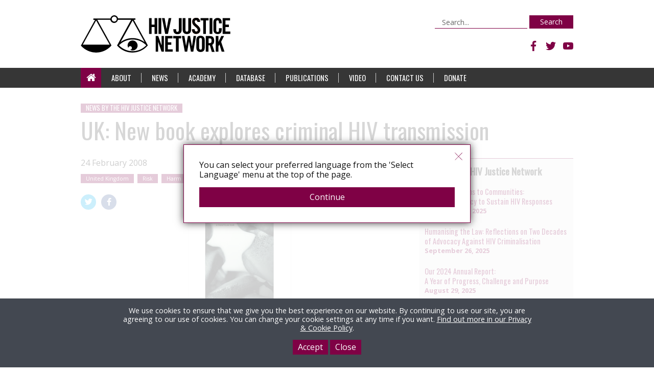

--- FILE ---
content_type: text/html; charset=UTF-8
request_url: https://www.hivjustice.net/news/uk-new-book-explores-criminal-hiv-transmission/
body_size: 15338
content:
<!DOCTYPE html>
<html lang="en-GB"
    xmlns:og="http://opengraphprotocol.org/schema/"
    xmlns:fb="http://www.facebook.com/2008/fbml" class="no-js">
<head>
	<meta charset="UTF-8">
	<meta name="viewport" content="width=device-width">

	
	  <title>UK: New book explores criminal HIV transmission |  HIV Justice Network</title>
	


	<link rel="profile" href="http://gmpg.org/xfn/11">
	<link rel="pingback" href="https://www.hivjustice.net/xmlrpc.php">
	<!--[if lt IE 9]>
	<script src="https://www.hivjustice.net/wp-content/themes/hivjustice/js/html5.js"></script>
	<![endif]-->
	<meta name='robots' content='max-image-preview:large' />
	<style>img:is([sizes="auto" i], [sizes^="auto," i]) { contain-intrinsic-size: 3000px 1500px }</style>
	<link rel='dns-prefetch' href='//www.hivjustice.net' />
<link rel='dns-prefetch' href='//platform.twitter.com' />
<link rel='dns-prefetch' href='//maps.googleapis.com' />
<link rel='dns-prefetch' href='//www.google.com' />
<link rel='dns-prefetch' href='//fonts.googleapis.com' />
<link rel='dns-prefetch' href='//maxcdn.bootstrapcdn.com' />
<script type="text/javascript">
/* <![CDATA[ */
window._wpemojiSettings = {"baseUrl":"https:\/\/s.w.org\/images\/core\/emoji\/16.0.1\/72x72\/","ext":".png","svgUrl":"https:\/\/s.w.org\/images\/core\/emoji\/16.0.1\/svg\/","svgExt":".svg","source":{"concatemoji":"https:\/\/www.hivjustice.net\/wp-includes\/js\/wp-emoji-release.min.js?ver=6.8.3"}};
/*! This file is auto-generated */
!function(s,n){var o,i,e;function c(e){try{var t={supportTests:e,timestamp:(new Date).valueOf()};sessionStorage.setItem(o,JSON.stringify(t))}catch(e){}}function p(e,t,n){e.clearRect(0,0,e.canvas.width,e.canvas.height),e.fillText(t,0,0);var t=new Uint32Array(e.getImageData(0,0,e.canvas.width,e.canvas.height).data),a=(e.clearRect(0,0,e.canvas.width,e.canvas.height),e.fillText(n,0,0),new Uint32Array(e.getImageData(0,0,e.canvas.width,e.canvas.height).data));return t.every(function(e,t){return e===a[t]})}function u(e,t){e.clearRect(0,0,e.canvas.width,e.canvas.height),e.fillText(t,0,0);for(var n=e.getImageData(16,16,1,1),a=0;a<n.data.length;a++)if(0!==n.data[a])return!1;return!0}function f(e,t,n,a){switch(t){case"flag":return n(e,"\ud83c\udff3\ufe0f\u200d\u26a7\ufe0f","\ud83c\udff3\ufe0f\u200b\u26a7\ufe0f")?!1:!n(e,"\ud83c\udde8\ud83c\uddf6","\ud83c\udde8\u200b\ud83c\uddf6")&&!n(e,"\ud83c\udff4\udb40\udc67\udb40\udc62\udb40\udc65\udb40\udc6e\udb40\udc67\udb40\udc7f","\ud83c\udff4\u200b\udb40\udc67\u200b\udb40\udc62\u200b\udb40\udc65\u200b\udb40\udc6e\u200b\udb40\udc67\u200b\udb40\udc7f");case"emoji":return!a(e,"\ud83e\udedf")}return!1}function g(e,t,n,a){var r="undefined"!=typeof WorkerGlobalScope&&self instanceof WorkerGlobalScope?new OffscreenCanvas(300,150):s.createElement("canvas"),o=r.getContext("2d",{willReadFrequently:!0}),i=(o.textBaseline="top",o.font="600 32px Arial",{});return e.forEach(function(e){i[e]=t(o,e,n,a)}),i}function t(e){var t=s.createElement("script");t.src=e,t.defer=!0,s.head.appendChild(t)}"undefined"!=typeof Promise&&(o="wpEmojiSettingsSupports",i=["flag","emoji"],n.supports={everything:!0,everythingExceptFlag:!0},e=new Promise(function(e){s.addEventListener("DOMContentLoaded",e,{once:!0})}),new Promise(function(t){var n=function(){try{var e=JSON.parse(sessionStorage.getItem(o));if("object"==typeof e&&"number"==typeof e.timestamp&&(new Date).valueOf()<e.timestamp+604800&&"object"==typeof e.supportTests)return e.supportTests}catch(e){}return null}();if(!n){if("undefined"!=typeof Worker&&"undefined"!=typeof OffscreenCanvas&&"undefined"!=typeof URL&&URL.createObjectURL&&"undefined"!=typeof Blob)try{var e="postMessage("+g.toString()+"("+[JSON.stringify(i),f.toString(),p.toString(),u.toString()].join(",")+"));",a=new Blob([e],{type:"text/javascript"}),r=new Worker(URL.createObjectURL(a),{name:"wpTestEmojiSupports"});return void(r.onmessage=function(e){c(n=e.data),r.terminate(),t(n)})}catch(e){}c(n=g(i,f,p,u))}t(n)}).then(function(e){for(var t in e)n.supports[t]=e[t],n.supports.everything=n.supports.everything&&n.supports[t],"flag"!==t&&(n.supports.everythingExceptFlag=n.supports.everythingExceptFlag&&n.supports[t]);n.supports.everythingExceptFlag=n.supports.everythingExceptFlag&&!n.supports.flag,n.DOMReady=!1,n.readyCallback=function(){n.DOMReady=!0}}).then(function(){return e}).then(function(){var e;n.supports.everything||(n.readyCallback(),(e=n.source||{}).concatemoji?t(e.concatemoji):e.wpemoji&&e.twemoji&&(t(e.twemoji),t(e.wpemoji)))}))}((window,document),window._wpemojiSettings);
/* ]]> */
</script>
<style id='wp-emoji-styles-inline-css' type='text/css'>

	img.wp-smiley, img.emoji {
		display: inline !important;
		border: none !important;
		box-shadow: none !important;
		height: 1em !important;
		width: 1em !important;
		margin: 0 0.07em !important;
		vertical-align: -0.1em !important;
		background: none !important;
		padding: 0 !important;
	}
</style>
<link rel='stylesheet' id='wp-block-library-css' href='https://www.hivjustice.net/wp-includes/css/dist/block-library/style.min.css?ver=6.8.3' type='text/css' media='all' />
<style id='classic-theme-styles-inline-css' type='text/css'>
/*! This file is auto-generated */
.wp-block-button__link{color:#fff;background-color:#32373c;border-radius:9999px;box-shadow:none;text-decoration:none;padding:calc(.667em + 2px) calc(1.333em + 2px);font-size:1.125em}.wp-block-file__button{background:#32373c;color:#fff;text-decoration:none}
</style>
<style id='global-styles-inline-css' type='text/css'>
:root{--wp--preset--aspect-ratio--square: 1;--wp--preset--aspect-ratio--4-3: 4/3;--wp--preset--aspect-ratio--3-4: 3/4;--wp--preset--aspect-ratio--3-2: 3/2;--wp--preset--aspect-ratio--2-3: 2/3;--wp--preset--aspect-ratio--16-9: 16/9;--wp--preset--aspect-ratio--9-16: 9/16;--wp--preset--color--black: #000000;--wp--preset--color--cyan-bluish-gray: #abb8c3;--wp--preset--color--white: #ffffff;--wp--preset--color--pale-pink: #f78da7;--wp--preset--color--vivid-red: #cf2e2e;--wp--preset--color--luminous-vivid-orange: #ff6900;--wp--preset--color--luminous-vivid-amber: #fcb900;--wp--preset--color--light-green-cyan: #7bdcb5;--wp--preset--color--vivid-green-cyan: #00d084;--wp--preset--color--pale-cyan-blue: #8ed1fc;--wp--preset--color--vivid-cyan-blue: #0693e3;--wp--preset--color--vivid-purple: #9b51e0;--wp--preset--gradient--vivid-cyan-blue-to-vivid-purple: linear-gradient(135deg,rgba(6,147,227,1) 0%,rgb(155,81,224) 100%);--wp--preset--gradient--light-green-cyan-to-vivid-green-cyan: linear-gradient(135deg,rgb(122,220,180) 0%,rgb(0,208,130) 100%);--wp--preset--gradient--luminous-vivid-amber-to-luminous-vivid-orange: linear-gradient(135deg,rgba(252,185,0,1) 0%,rgba(255,105,0,1) 100%);--wp--preset--gradient--luminous-vivid-orange-to-vivid-red: linear-gradient(135deg,rgba(255,105,0,1) 0%,rgb(207,46,46) 100%);--wp--preset--gradient--very-light-gray-to-cyan-bluish-gray: linear-gradient(135deg,rgb(238,238,238) 0%,rgb(169,184,195) 100%);--wp--preset--gradient--cool-to-warm-spectrum: linear-gradient(135deg,rgb(74,234,220) 0%,rgb(151,120,209) 20%,rgb(207,42,186) 40%,rgb(238,44,130) 60%,rgb(251,105,98) 80%,rgb(254,248,76) 100%);--wp--preset--gradient--blush-light-purple: linear-gradient(135deg,rgb(255,206,236) 0%,rgb(152,150,240) 100%);--wp--preset--gradient--blush-bordeaux: linear-gradient(135deg,rgb(254,205,165) 0%,rgb(254,45,45) 50%,rgb(107,0,62) 100%);--wp--preset--gradient--luminous-dusk: linear-gradient(135deg,rgb(255,203,112) 0%,rgb(199,81,192) 50%,rgb(65,88,208) 100%);--wp--preset--gradient--pale-ocean: linear-gradient(135deg,rgb(255,245,203) 0%,rgb(182,227,212) 50%,rgb(51,167,181) 100%);--wp--preset--gradient--electric-grass: linear-gradient(135deg,rgb(202,248,128) 0%,rgb(113,206,126) 100%);--wp--preset--gradient--midnight: linear-gradient(135deg,rgb(2,3,129) 0%,rgb(40,116,252) 100%);--wp--preset--font-size--small: 13px;--wp--preset--font-size--medium: 20px;--wp--preset--font-size--large: 36px;--wp--preset--font-size--x-large: 42px;--wp--preset--spacing--20: 0.44rem;--wp--preset--spacing--30: 0.67rem;--wp--preset--spacing--40: 1rem;--wp--preset--spacing--50: 1.5rem;--wp--preset--spacing--60: 2.25rem;--wp--preset--spacing--70: 3.38rem;--wp--preset--spacing--80: 5.06rem;--wp--preset--shadow--natural: 6px 6px 9px rgba(0, 0, 0, 0.2);--wp--preset--shadow--deep: 12px 12px 50px rgba(0, 0, 0, 0.4);--wp--preset--shadow--sharp: 6px 6px 0px rgba(0, 0, 0, 0.2);--wp--preset--shadow--outlined: 6px 6px 0px -3px rgba(255, 255, 255, 1), 6px 6px rgba(0, 0, 0, 1);--wp--preset--shadow--crisp: 6px 6px 0px rgba(0, 0, 0, 1);}:where(.is-layout-flex){gap: 0.5em;}:where(.is-layout-grid){gap: 0.5em;}body .is-layout-flex{display: flex;}.is-layout-flex{flex-wrap: wrap;align-items: center;}.is-layout-flex > :is(*, div){margin: 0;}body .is-layout-grid{display: grid;}.is-layout-grid > :is(*, div){margin: 0;}:where(.wp-block-columns.is-layout-flex){gap: 2em;}:where(.wp-block-columns.is-layout-grid){gap: 2em;}:where(.wp-block-post-template.is-layout-flex){gap: 1.25em;}:where(.wp-block-post-template.is-layout-grid){gap: 1.25em;}.has-black-color{color: var(--wp--preset--color--black) !important;}.has-cyan-bluish-gray-color{color: var(--wp--preset--color--cyan-bluish-gray) !important;}.has-white-color{color: var(--wp--preset--color--white) !important;}.has-pale-pink-color{color: var(--wp--preset--color--pale-pink) !important;}.has-vivid-red-color{color: var(--wp--preset--color--vivid-red) !important;}.has-luminous-vivid-orange-color{color: var(--wp--preset--color--luminous-vivid-orange) !important;}.has-luminous-vivid-amber-color{color: var(--wp--preset--color--luminous-vivid-amber) !important;}.has-light-green-cyan-color{color: var(--wp--preset--color--light-green-cyan) !important;}.has-vivid-green-cyan-color{color: var(--wp--preset--color--vivid-green-cyan) !important;}.has-pale-cyan-blue-color{color: var(--wp--preset--color--pale-cyan-blue) !important;}.has-vivid-cyan-blue-color{color: var(--wp--preset--color--vivid-cyan-blue) !important;}.has-vivid-purple-color{color: var(--wp--preset--color--vivid-purple) !important;}.has-black-background-color{background-color: var(--wp--preset--color--black) !important;}.has-cyan-bluish-gray-background-color{background-color: var(--wp--preset--color--cyan-bluish-gray) !important;}.has-white-background-color{background-color: var(--wp--preset--color--white) !important;}.has-pale-pink-background-color{background-color: var(--wp--preset--color--pale-pink) !important;}.has-vivid-red-background-color{background-color: var(--wp--preset--color--vivid-red) !important;}.has-luminous-vivid-orange-background-color{background-color: var(--wp--preset--color--luminous-vivid-orange) !important;}.has-luminous-vivid-amber-background-color{background-color: var(--wp--preset--color--luminous-vivid-amber) !important;}.has-light-green-cyan-background-color{background-color: var(--wp--preset--color--light-green-cyan) !important;}.has-vivid-green-cyan-background-color{background-color: var(--wp--preset--color--vivid-green-cyan) !important;}.has-pale-cyan-blue-background-color{background-color: var(--wp--preset--color--pale-cyan-blue) !important;}.has-vivid-cyan-blue-background-color{background-color: var(--wp--preset--color--vivid-cyan-blue) !important;}.has-vivid-purple-background-color{background-color: var(--wp--preset--color--vivid-purple) !important;}.has-black-border-color{border-color: var(--wp--preset--color--black) !important;}.has-cyan-bluish-gray-border-color{border-color: var(--wp--preset--color--cyan-bluish-gray) !important;}.has-white-border-color{border-color: var(--wp--preset--color--white) !important;}.has-pale-pink-border-color{border-color: var(--wp--preset--color--pale-pink) !important;}.has-vivid-red-border-color{border-color: var(--wp--preset--color--vivid-red) !important;}.has-luminous-vivid-orange-border-color{border-color: var(--wp--preset--color--luminous-vivid-orange) !important;}.has-luminous-vivid-amber-border-color{border-color: var(--wp--preset--color--luminous-vivid-amber) !important;}.has-light-green-cyan-border-color{border-color: var(--wp--preset--color--light-green-cyan) !important;}.has-vivid-green-cyan-border-color{border-color: var(--wp--preset--color--vivid-green-cyan) !important;}.has-pale-cyan-blue-border-color{border-color: var(--wp--preset--color--pale-cyan-blue) !important;}.has-vivid-cyan-blue-border-color{border-color: var(--wp--preset--color--vivid-cyan-blue) !important;}.has-vivid-purple-border-color{border-color: var(--wp--preset--color--vivid-purple) !important;}.has-vivid-cyan-blue-to-vivid-purple-gradient-background{background: var(--wp--preset--gradient--vivid-cyan-blue-to-vivid-purple) !important;}.has-light-green-cyan-to-vivid-green-cyan-gradient-background{background: var(--wp--preset--gradient--light-green-cyan-to-vivid-green-cyan) !important;}.has-luminous-vivid-amber-to-luminous-vivid-orange-gradient-background{background: var(--wp--preset--gradient--luminous-vivid-amber-to-luminous-vivid-orange) !important;}.has-luminous-vivid-orange-to-vivid-red-gradient-background{background: var(--wp--preset--gradient--luminous-vivid-orange-to-vivid-red) !important;}.has-very-light-gray-to-cyan-bluish-gray-gradient-background{background: var(--wp--preset--gradient--very-light-gray-to-cyan-bluish-gray) !important;}.has-cool-to-warm-spectrum-gradient-background{background: var(--wp--preset--gradient--cool-to-warm-spectrum) !important;}.has-blush-light-purple-gradient-background{background: var(--wp--preset--gradient--blush-light-purple) !important;}.has-blush-bordeaux-gradient-background{background: var(--wp--preset--gradient--blush-bordeaux) !important;}.has-luminous-dusk-gradient-background{background: var(--wp--preset--gradient--luminous-dusk) !important;}.has-pale-ocean-gradient-background{background: var(--wp--preset--gradient--pale-ocean) !important;}.has-electric-grass-gradient-background{background: var(--wp--preset--gradient--electric-grass) !important;}.has-midnight-gradient-background{background: var(--wp--preset--gradient--midnight) !important;}.has-small-font-size{font-size: var(--wp--preset--font-size--small) !important;}.has-medium-font-size{font-size: var(--wp--preset--font-size--medium) !important;}.has-large-font-size{font-size: var(--wp--preset--font-size--large) !important;}.has-x-large-font-size{font-size: var(--wp--preset--font-size--x-large) !important;}
:where(.wp-block-post-template.is-layout-flex){gap: 1.25em;}:where(.wp-block-post-template.is-layout-grid){gap: 1.25em;}
:where(.wp-block-columns.is-layout-flex){gap: 2em;}:where(.wp-block-columns.is-layout-grid){gap: 2em;}
:root :where(.wp-block-pullquote){font-size: 1.5em;line-height: 1.6;}
</style>
<link rel='stylesheet' id='fonts-oswald-css' href='https://fonts.googleapis.com/css?family=Oswald&#038;ver=1.0' type='text/css' media='all' />
<link rel='stylesheet' id='fonts-opensans-css' href='https://fonts.googleapis.com/css?family=Open+Sans%3A400%2C700&#038;ver=1.0' type='text/css' media='all' />
<link rel='stylesheet' id='fonts-bitter-css' href='https://fonts.googleapis.com/css?family=Bitter%3A400%2C700&#038;display=swap&#038;ver=1.0' type='text/css' media='all' />
<link rel='stylesheet' id='fontawesome-css' href='https://maxcdn.bootstrapcdn.com/font-awesome/4.7.0/css/font-awesome.min.css?ver=1.0' type='text/css' media='all' />
<link rel='stylesheet' id='socicon-css' href='https://www.hivjustice.net/wp-content/themes/hivjustice/css/socicon.css?ver=1.0' type='text/css' media='all' />
<link rel='stylesheet' id='custom_theme-reset-css' href='https://www.hivjustice.net/wp-content/themes/hivjustice/css/reset.css?ver=1.0' type='text/css' media='all' />
<link rel='stylesheet' id='owl-carousel-styles-1-css' href='https://www.hivjustice.net/wp-content/themes/hivjustice/inc/owl-carousel/assets/owl.carousel.min.css?ver=1' type='text/css' media='all' />
<link rel='stylesheet' id='owl-carousel-styles-2-css' href='https://www.hivjustice.net/wp-content/themes/hivjustice/inc/owl-carousel/assets/owl.theme.default.min.css?ver=1' type='text/css' media='all' />
<link rel='stylesheet' id='custom_theme-style-css' href='https://www.hivjustice.net/wp-content/themes/hivjustice/style.css?ver=2015-0709-41766873077' type='text/css' media='all' />
<script type="text/javascript" src="https://www.hivjustice.net/wp-includes/js/jquery/jquery.min.js?ver=3.7.1" id="jquery-core-js"></script>
<script type="text/javascript" src="https://www.hivjustice.net/wp-includes/js/jquery/jquery-migrate.min.js?ver=3.4.1" id="jquery-migrate-js"></script>
<script type="text/javascript" src="https://www.hivjustice.net/wp-content/themes/hivjustice/js/html2canvas.js?ver=1" id="js-html2canvas-js"></script>
<script type="text/javascript" src="https://www.hivjustice.net/wp-content/themes/hivjustice/js/main.js?v=1766873077&amp;ver=1" id="custom_theme-scripts-js"></script>
<script type="text/javascript" src="https://www.hivjustice.net/wp-content/themes/hivjustice/js/js.cookie.js?ver=1" id="js-cookie-js"></script>
<script type="text/javascript" src="https://www.hivjustice.net/wp-content/themes/hivjustice/inc/owl-carousel/owl.carousel.min.js?ver=1" id="owl-carousel-scripts-js"></script>
<script type="text/javascript" src="https://platform.twitter.com/widgets.js?ver=1" id="twitter-intent-js"></script>
<script type="text/javascript" src="https://maps.googleapis.com/maps/api/js?key=AIzaSyAPRlVTueoFGqJ9MyyWCM9A02lKcCggxGA&amp;ver=1" id="google-maps-js"></script>
<script type="text/javascript" src="https://www.google.com/recaptcha/api.js?ver=1" id="recaptcha-js"></script>
<link rel="https://api.w.org/" href="https://www.hivjustice.net/wp-json/" /><link rel="EditURI" type="application/rsd+xml" title="RSD" href="https://www.hivjustice.net/xmlrpc.php?rsd" />
<meta name="generator" content="WordPress 6.8.3" />
<link rel="canonical" href="https://www.hivjustice.net/news/uk-new-book-explores-criminal-hiv-transmission/" />
<link rel='shortlink' href='https://www.hivjustice.net/?p=556' />
<link rel="alternate" title="oEmbed (JSON)" type="application/json+oembed" href="https://www.hivjustice.net/wp-json/oembed/1.0/embed?url=https%3A%2F%2Fwww.hivjustice.net%2Fnews%2Fuk-new-book-explores-criminal-hiv-transmission%2F" />
<link rel="alternate" title="oEmbed (XML)" type="text/xml+oembed" href="https://www.hivjustice.net/wp-json/oembed/1.0/embed?url=https%3A%2F%2Fwww.hivjustice.net%2Fnews%2Fuk-new-book-explores-criminal-hiv-transmission%2F&#038;format=xml" />

    <meta property="og:title" content="UK: New book explores criminal HIV transmission"/>
    <meta property="og:description" content="The HIV Justice Network (HJN) is the leading community-based NGO building a co-ordinated, effective global response to punitive laws and policies that impact people living with HIV in all our diversities."/>
    <meta property="og:type" content="article"/>
    <meta property="og:url" content="https://www.hivjustice.net/news/uk-new-book-explores-criminal-hiv-transmission/"/>
    <meta property="og:site_name" content="HIV Justice Network"/>
    <meta property="og:image" content="https://www.hivjustice.net/wp-content/themes/hivjustice/img/social-media-logo-facebook.png"/>


    <meta property="twitter:card" content="summary_large_image"/>
    <meta property="twitter:site" content="@hivjustice"/>
    <meta property="twitter:creator" content="@hivjustice"/>
    <meta property="twitter:title" content="UK: New book explores criminal HIV transmission"/>
    <meta property="twitter:url" content="https://www.hivjustice.net/news/uk-new-book-explores-criminal-hiv-transmission/"/>
    <meta property="twitter:description" content="The HIV Justice Network (HJN) is the leading community-based NGO building a co-ordinated, effective global response to punitive laws and policies that impact people living with HIV in all our diversities."/>
    <meta property="twitter:image:src" content="https://www.hivjustice.net/wp-content/themes/hivjustice/img/social-media-logo-facebook.png"/>

 



	<script type="text/javascript">

	  var _gaq = _gaq || [];
	  _gaq.push(['_setAccount', 'UA-11611999-5']);
	  _gaq.push(['_trackPageview']);

	  (function() {
	    var ga = document.createElement('script'); ga.type = 'text/javascript'; ga.async = true;
	    ga.src = ('https:' == document.location.protocol ? 'https://ssl' : 'http://www') + '.google-analytics.com/ga.js';
	    var s = document.getElementsByTagName('script')[0]; s.parentNode.insertBefore(ga, s);
	  })();

	</script>

<!-- Google tag (gtag.js) -->
<script async src="https://www.googletagmanager.com/gtag/js?id=G-C8M260ZYEY"></script>
<script>
  window.dataLayer = window.dataLayer || [];
  function gtag(){dataLayer.push(arguments);}
  gtag('js', new Date());

  gtag('config', 'G-C8M260ZYEY');
</script>





</head>

<body class="wp-singular news-template-default single single-news postid-556 wp-theme-hivjustice" data-ajax-url="https://www.hivjustice.net/wp-admin/admin-ajax.php"> 
<div id="page" class="hfeed site">
	<a class="skip-link screen-reader-text" href="#content">Skip to content</a>

	<div id="header" class="header">
		<header id="masthead" class="site-header" role="banner">

			<div class="page-sleeve">

				<div id="site-branding" class="site-branding">
					<div class="sleeve">
												<div class="site-title"><a href="https://www.hivjustice.net"><span>HIV Justice Network</span></a></div>
										
					</div>
				</div>


				<div class="search-form-wrap" id="search-form-wrap">
					<form role="search" method="get" class="search-form" action="https://www.hivjustice.net/">
	<label>
		<span class="screen-reader-text">Search for:</span>
		<input type="search" class="search-field" placeholder="Search..." value="" name="s" title="Search for:" />
	</label>
	<button type="submit" class="search-submit btn-default">Search</button>
</form>				</div>

				<div class="translate-wrap" id="translate-wrap">
				
					<div id="google_translate_element" class="google-translate-element"></div>
					<script type="text/javascript">function googleTranslateElementInit() { new google.translate.TranslateElement({pageLanguage: 'en', layout: google.translate.TranslateElement.InlineLayout.SIMPLE}, 'google_translate_element'); }</script>
					<script type="text/javascript" src="//translate.google.com/translate_a/element.js?cb=googleTranslateElementInit"></script>
				</div>

				<div class="social-links-wrap">
					<ul class="social-links">
					     				  	    <li><a href="https://www.facebook.com/HIVJustice" target="_blank" class="socicon-facebook"><span>Facebook</span></a></li>
					    					    					    					    <li><a href="https://www.twitter.com/HIVJusticeNet" target="_blank" class="socicon-twitter"><span>Twitter</span></a></li>
					    					    			           	    <li><a href="https://www.youtube.com/channel/UCM56BkBhf-2aAsj4DL2WFWw" target="_blank" class="socicon-youtube"><span>YouTube</span></a></li>
					    					</ul>
				</div>


				<nav id="main-nav" class="main-nav">

					<div class="menu-toggle" id="menu-toggle"><span></span></div>

					<div id="menu-wrap">

						<div class="menu-main-navigation-container"><ul id="menu-main-navigation" class="menu"><li id="menu-item-450" class="menu-item menu-item-type-post_type menu-item-object-page menu-item-home menu-item-450"><a href="https://www.hivjustice.net/">Home</a></li>
<li id="menu-item-10549" class="menu-item menu-item-type-custom menu-item-object-custom menu-item-has-children menu-item-10549"><a href="#">About</a>
<ul class="sub-menu">
	<li id="menu-item-10548" class="menu-item menu-item-type-post_type menu-item-object-page menu-item-10548"><a href="https://www.hivjustice.net/about/">HIV Justice Network</a></li>
	<li id="menu-item-7758" class="menu-item menu-item-type-post_type menu-item-object-page menu-item-7758"><a href="https://www.hivjustice.net/about/team/">Staff and Consultants</a></li>
	<li id="menu-item-7759" class="menu-item menu-item-type-post_type menu-item-object-page menu-item-7759"><a href="https://www.hivjustice.net/about/supervisory-board/">Supervisory Board</a></li>
	<li id="menu-item-7760" class="menu-item menu-item-type-post_type menu-item-object-page menu-item-7760"><a href="https://www.hivjustice.net/about/global-advisory-panel/">Global Advisory Panel</a></li>
	<li id="menu-item-7762" class="menu-item menu-item-type-post_type menu-item-object-page menu-item-privacy-policy menu-item-7762"><a rel="privacy-policy" href="https://www.hivjustice.net/about/policies/">Our Policies</a></li>
	<li id="menu-item-13834" class="menu-item menu-item-type-post_type menu-item-object-page menu-item-has-children menu-item-13834"><a href="https://www.hivjustice.net/about/our-funders/">Our Funders</a>
	<ul class="sub-menu">
		<li id="menu-item-14497" class="menu-item menu-item-type-post_type menu-item-object-page menu-item-14497"><a href="https://www.hivjustice.net/about/anbi-status/">ANBI Status</a></li>
	</ul>
</li>
</ul>
</li>
<li id="menu-item-10155" class="menu-item menu-item-type-custom menu-item-object-custom menu-item-has-children menu-item-10155"><a href="#">News</a>
<ul class="sub-menu">
	<li id="menu-item-10156" class="menu-item menu-item-type-custom menu-item-object-custom menu-item-10156"><a href="/news/hiv-justice-network">By the HIV Justice Network</a></li>
	<li id="menu-item-10157" class="menu-item menu-item-type-custom menu-item-object-custom menu-item-10157"><a href="/news/criminalisation-news-from-other-sources">Curated from other sources</a></li>
	<li id="menu-item-10603" class="menu-item menu-item-type-post_type menu-item-object-page menu-item-10603"><a href="https://www.hivjustice.net/newsletter/">HIV JUSTICE NEWS (Newsletter)</a></li>
</ul>
</li>
<li id="menu-item-13935" class="menu-item menu-item-type-custom menu-item-object-custom menu-item-13935"><a href="https://academy.hivjustice.net/">Academy</a></li>
<li id="menu-item-10586" class="menu-item menu-item-type-custom menu-item-object-custom menu-item-has-children menu-item-10586"><a href="#">Database</a>
<ul class="sub-menu">
	<li id="menu-item-10588" class="menu-item menu-item-type-post_type menu-item-object-page menu-item-10588"><a href="https://www.hivjustice.net/global-hiv-criminalisation-database/">Overview</a></li>
	<li id="menu-item-10635" class="menu-item menu-item-type-post_type menu-item-object-page menu-item-10635"><a href="https://www.hivjustice.net/global-hiv-criminalisation-database/laws/">Laws and Analyses</a></li>
	<li id="menu-item-10634" class="menu-item menu-item-type-post_type menu-item-object-page menu-item-10634"><a href="https://www.hivjustice.net/global-hiv-criminalisation-database/cases/">Cases</a></li>
	<li id="menu-item-10636" class="menu-item menu-item-type-post_type menu-item-object-page menu-item-10636"><a href="https://www.hivjustice.net/global-hiv-criminalisation-database/organisations/">Organisations</a></li>
	<li id="menu-item-10207" class="menu-item menu-item-type-post_type menu-item-object-page menu-item-10207"><a href="https://www.hivjustice.net/about/disclaimer/">Disclaimer</a></li>
</ul>
</li>
<li id="menu-item-10168" class="menu-item menu-item-type-post_type_archive menu-item-object-publication menu-item-10168"><a href="https://www.hivjustice.net/publications/">Publications</a></li>
<li id="menu-item-13936" class="menu-item menu-item-type-custom menu-item-object-custom menu-item-13936"><a href="https://www.youtube.com/c/hivjusticenetwork">Video</a></li>
<li id="menu-item-10587" class="menu-item menu-item-type-post_type menu-item-object-page menu-item-10587"><a href="https://www.hivjustice.net/about/contact-us/">Contact Us</a></li>
<li id="menu-item-14722" class="menu-item menu-item-type-post_type menu-item-object-page menu-item-14722"><a href="https://www.hivjustice.net/donate/">Donate</a></li>
</ul></div>		
					</div>

				</nav>


			</div>

		</header>

	
	</div>

	<div id="content" class="site-content">

	<div id="primary" class="content-area">
		<div id="main" class="site-main page-sleeve" role="main">

		
			
<article id="post-556" class="post-556 news type-news status-publish hentry topic-risk topic-harm topic-scientific-tests topic-resources topic-social-science topic-research country-gb">

	<header class="entry-header">
		<div class="slug"><a href="/news/hiv-justice-news">News by the HIV Justice Network</a></div>


						
		<h1 class="entry-title"><span class="header-sleeve">UK: New book explores criminal HIV transmission</span></h1>		




	</header><!-- .entry-header -->

	<div class="col-wrap">

		<div class="col col-2-3">


			<div class="entry-content">

				
				<div class="entry-meta">
					<div class="date">24 February 2008</div>	

					<div class="tags">
						<!--
												-->
													<a href="https://www.hivjustice.net/country/gb/">United Kingdom</a>
																			<a href="https://www.hivjustice.net/topic/science/risk/">Risk</a>
													<a href="https://www.hivjustice.net/topic/science/harm/">Harm</a>
													<a href="https://www.hivjustice.net/topic/science/scientific-tests/">Scientific tests</a>
													<a href="https://www.hivjustice.net/topic/advocacy/resources/">Resources</a>
													<a href="https://www.hivjustice.net/topic/science/social-science/">Social science</a>
													<a href="https://www.hivjustice.net/topic/impact/research/">Research</a>
											</div>

					<div class="byline"></div>	

				</div>
	
				<div class="share-wrap">
					<ul class="social-share social-share-links">
<li class="twitter"><a href="https://twitter.com/intent/tweet?url=https%3A%2F%2Fwww.hivjustice.net%2Fnews%2Fuk-new-book-explores-criminal-hiv-transmission%2F&text=UK: New book explores criminal HIV transmission" target="_blank"><span>Twitter</span></a></li>
<li class="facebook"><a href="https://www.facebook.com/sharer.php?u=https%3A%2F%2Fwww.hivjustice.net%2Fnews%2Fuk-new-book-explores-criminal-hiv-transmission%2F"><span>Facebook</span></a></li>
</ul>				</div>

				
				<p><a onblur="try {parent.deselectBloggerImageGracefully();} catch(e) {}" href="http://www.amazon.co.uk/dp/1904385702?tag=crihivtra-21&amp;camp=1406&amp;creative=6394&amp;linkCode=as1&amp;creativeASIN=1904385702&amp;adid=1CGXV1FRNBEBFK0BJK63&amp;"><img decoding="async" id="BLOGGER_PHOTO_ID_5170567141445656514" style="margin: 0px auto 10px; display: block; text-align: center; cursor: pointer;" src="http://bp2.blogger.com/_NqqQB6kbADU/R8GLa5ks38I/AAAAAAAAAD0/Tp65hOQufME/s200/intimacyandresponsibility.jpg" alt="" border="0" /></a></p>
<p>An excellent new book on the criminalisation of HIV transmission by Dr Matthew Weait, senior lecturer in law and legal studies at Birkbeck College, University of London, has recently been published.</p>
<p>The book, <em><a href="http://www.amazon.co.uk/gp/product/1904385702?ie=UTF8&amp;tag=crihivtra-21&amp;linkCode=as2&amp;camp=1634&amp;creative=6738&amp;creativeASIN=1904385702">Intimacy and Responsibility: The Criminalisation of HIV Transmission,</a><img decoding="async" class="zhpbsxvyharqtutqultk" style="border: medium none  ! important; margin: 0px ! important;" src="http://www.assoc-amazon.co.uk/e/ir?t=crihivtra-21&amp;l=as2&amp;o=2&amp;a=1904385702" alt="" width="1" height="1" border="0" /></em>was welcomed by HIV clinicians and advocates at its February 12<sup>th</sup> launch at Waterstone&#8217;s bookshop at the Wellcome Institute in London.</p>
<p>My story on the book and its launch from <a href="http://www.aidsmap.com/en/news/FA3D622C-044B-47C7-8699-DAA3C2E7EAEC.asp"><span style="font-style: italic;">aidsmap.com</span></a> follows comments from <a href="http://www.aidsmap.com/en/news/1361B904-0D80-420F-B659-71F506446183.asp">Dr Catherine Dodds</a>, a research fellow at Sigma research, University of Portsmouth, who has studied the impact of criminal prosecutions in affected communities, I&#8217;m including them here.</p>
<p>In her brief talk, Dr Dodds provided an incisive overview of not just the book, but also Dr Weait&#8217;s immeasurable contributions to the debate on the criminalisation of HIV transmission over the past decade:</p>
<blockquote><p>When criminal prosecutions became a reality in England and Wales Matthew encouraged the development of a network of activists,academics, HIV service providers, doctors, politicians, lawyers, civil servants, researchers and journalists and anyone who was interested, frankly&#8230; who might be able to collate their knowledge and their talents and their energy to act in whatever way was possible to challenge, clarify and respond to the developments.</p>
<p>As a part of developing this network, he raised the funds from the Economic and Social Research Council to host a <a href="http://www.aidsmap.com/en/news/77E01E67-43BD-4F84-8CE2-AA11039F9248.asp">series of seminars at Keele University in Stoke</a> and at Birkbeck College here in London. People attending those seminars exchanged knowledge and experiences. They offered a space where people were encouraged to think out loud.</p>
<p>What abides with me from attending those seminars is the way that those attending simply shared their humanity &#8211; in all of its strength and frailty and warmth &#8211; and that had a great amount to do with the kind of environment that Matthew created. It was an opportunity for learning and planning and thinking and sharing unlike any I have ever known.</p>
<p>Whether it is setting up message-boards so that people can share information and thoughts instantly &#8211; or making the time to speak with (and listen to) groups of people with diagnosed HIV, or with groups of medical or legal professionals &#8211; what Matthew has always wanted to do is to get people talking about criminal prosecutions for the transmission of HIV. Because he learned, and he taught me to see, that once people chew it over and consider it for a while &#8211; the obviousness of applying the criminal law to such situations, tends to grow a little less obvious.</p>
<p>In writing <span style="font-style: italic;">Intimacy and Responsibility</span>, Matthew has effectively thrown that discussion open to a much broader audience. I can tell you from personal experience, that if you want to get noticed &#8211; sit on the tube and read this book. Never have I been so aware of so many people being so aware of what it is I am reading. Perhaps they are intrigued by its cover, and on a number of occasions, I have noticed continued glances and thoughtful expressions that indicates they are thinking and wondering about what such a book on such a topic might hold between its covers.</p>
<p>What Matthew does in <span style="font-style: italic;">Intimacy and Responsibility</span> is to pull together and present information from a huge array of different academic disciplines because these are all required in order to begin untangling the complexities of such prosecutions. While a different writer may have tried to dissect this application of the law at the expense of considering what it is to be one of the people involved in such cases, it is from the standpoint of those very people &#8211; both complainant and defendant &#8211; that Matthew&#8217;s main argument begins.</p>
<p>He effectively opens a window into the lived experience of the trial, by closely analysing the transcript of an early prosecution for reckless sexual transmission of HIV. It is here that he begins to forensically dig into the reality of a criminal judicial process that fails to make sense of what it is to be human. He muses that in the criminal justice system&#8217;s pursuit of ensuring that blame is laid &#8211; the system has perhaps lost sight of what it is to make human society better &#8211; by losing sight of (or perhaps not even considering) what is required to reduce HIV transmission in the midst of this epidemic.</p>
<p>This isn&#8217;t an easy discussion to initiate, by any means. Matthew is quite frank in the pages of his book that he knows that the odds stack up against his position, and that many people will have a gut instinct about the morality and the criminality of such situations. But despite the uncomfortableness that it might cause, he argues that slowing the HIV epidemic requires us to prioritise the public good. This in no way diminishes Matthew&#8217;s recognition of the pain, the hurt, the fear and the distrust that is likely to be a part of the experience of both complainants</p>
<p>and defendants involved in such cases.</p>
<p>In extending this debate, Matthew&#8217;s book asks us to consider what our own priorities are. It asks us to engage actively as citizens who think about how our criminal justice system works, and who ask if it should be the place to resolve all of the issues in our complicated, intimate, messy, sloppy, passionate, tangled, painful human lives. As he says, and I paraphrase here a bit: &#8216;The fact that we inhabit a society&#8230; in which an ever more extensive and punitive system of criminal law is understood as the mechanism that can provide the solution, does not mean that we should allow our imaginations to rot&#8217;.</p>
<p>The extent to which Matthew has extended his leadership, and energy and intellectual capacity and humanity to challenging and responding to this application of the criminal law cannot be overstated. This book incorporates and reflects that wider project and it will prove to be a tremendous resource for many years to come.</p></blockquote>
<p><span style="font-size: 180%;"></p>
<p>Decriminalise reckless HIV transmission, argues HIV legal expert</span> <!-- ICON TOOLBAR --> <!-- END OF ICON TOOLBAR --> <!--START OF RECORD STRIP--></p>
<div id="authorDisplay">
<table style="width: 479px; height: 24px;" border="0" cellspacing="1" cellpadding="0">
<tbody>
<tr>
<td><strong>Edwin J. Bernard</strong>, Friday, February 22, 2008</p>
<p>www.aidsmap.com</td>
</tr>
</tbody>
</table>
</div>
<p><!--END OF RECORD STRIP--><!-- START OF LEFT COLUMN AREA--><!--MAIN TEXT--> A new book on the criminalisation of HIV transmission by Dr Matthew Weait, <a href="http://www.aidsmap.com/en/news/77E01E67-43BD-4F84-8CE2-AA11039F9248.asp">senior lecturer in law and legal studies at Birkbeck College, University of London,</a> argues that current English law has “the potential to do more harm than good” if “its primary purpose is to prevent onward transmission.”</p>
<p>The book, <em>Intimacy and Responsibility: The criminalisation of HIV transmission</em>, was welcomed by HIV clinicians and advocates at last week’s central London launch, which highlighted the impact of criminal prosecutions on the ability of doctors and researchers to work effectively.</p>
<p>Dr Jane Anderson, consultant physician at Homerton Hospital, and lead author of the British HIV Association’s (BHIVA) briefing paper on <a href="http://www.aidsmap.com/en/news/9A5A93A2-B71A-417E-9ED1-DBBDE65CFB96.asp"> <em>HIV transmission, the law and the work of the clinical team</em></a> said that the spectre of criminal prosecutions had affected the way the NHS provided services to HIV-positive patients “in terms of care, advice and confidentiality” and had created “a great deal of anxiety and concern.”</p>
<p>She said that many healthcare staff working with HIV-positive patients felt that “the law was looking over people’s shoulders” and that it had significantly affected the doctor-patient relationship since doctors could potentially be asked to testify as expert witnesses for either prosecution or defence.</p>
<p>Dr Anderson also highlighted the impact recent prosecutions have had on research. “The rigour of our research has been coloured by prosecutions,” she said. “We have had to reconsider whether we ask certain questions whilst researching sexual behaviour in the current climate.”</p>
<p>Also speaking at the launch was <a href="http://www.aidsmap.com/en/news/1361B904-0D80-420F-B659-71F506446183.asp">Dr Catherine Dodds</a>, a research fellow at Sigma research, University of Portsmouth, who has studied the impact of criminal prosecutions in affected communities. She said that in his book, Dr Weait “asks us to engage actively as citizens who think about how our criminal justice system works, and who ask if it should be the place to resolve all of the issues in our complicated, intimate, messy, sloppy, passionate, tangled, painful human lives.”</p>
<p>Dr Weait’s book critically examines and deconstructs the English criminal law’s approach to criminal prosecutions for reckless HIV transmission. In one of the book’s most revelatory chapters, he uses transcripts from the <a href="http://www.aidsmap.com/en/news/EA277F5D-01AB-4612-9111-36EA7437CD68.asp">trial of Feston Konzani</a> to show how the English criminal law reduces complex human thoughts, feelings and interactions to “over-simplified accounts of responsibility and irresponsibility, of guilt and innocence.”</p>
<p>The book also examines concepts of harm, risk, recklessness, consent, and responsibility and strongly suggests that the criminal law is ill-equipped to understand these concepts pragmatically. If the primary purpose of the criminal law is to prevent onward transmission, he argues, then it “has the potential to do more harm than good.”</p>
<p>Edwin Cameron, Justice of the South African Supreme Court of Appeal, and one of <a href="http://www.aidsmap.com/en/news/094CF705-32F1-460F-9F58-406968FFC4E9.asp">the world’s leading figures on HIV and AIDS and the law</a>, writes in the book’s preface that “Weait’s premise is that criminal law and criminal justice should be used for the public good rather than as means of securing reparation for particular individuals.”</p>
<p>“If his argument is correct,” he continues, “then we must question criminal laws that may discourage people from HIV testing, or from being candid about their sexual history when confiding in health care workers. We must question whether it is good to impose criminal liability when media coverage is often sensational and inaccurate – with the effect of demonising all with HIV, and marking them as potential aggressors. We must question whether such laws acknowledge the difficulties that some living with HIV – particularly women, who may risk violence and expulsion from the home – have in negotiating safer sex.”</p>
<p>“And we must question the public ‘good’ that comes from ascribing sole responsibility for transmission (as such laws do) to the person with HIV, thus attenuating the partner’s responsibility for avoiding transmission – especially in an epidemic when all should be aware of the risks of unprotected sex,” writes Mr Justice Cameron.</p>
<p>The best way to promote “a more authentic and socially beneficial approach to the meaning, practice and expression of responsibility than that which the law constructs and reinforces,” concludes Dr Weait “is to decriminalise the reckless transmission of HIV.”</p>
<p><span style="font-weight: bold;">Reference</span></p>
<p>Weait M. <a href="http://www.routledge.com/books/Intimacy-and-Responsibility-isbn9781904385707"> <em>Intimacy and Responsibility: The criminalisation of HIV transmission</em></a> ISBN 978-1-904385-70-7; Routledge-Cavendish, 2007.</p>
			</div>
		</div>

		<div class="col col-1-3">

			<div class="default-sidebar sidebar-news">
				<h3>News by the HIV Justice Network</h3>
				<div class="news-wrap">
										<div class="news-item">
						<h4><a href="https://www.hivjustice.net/news/from-courtrooms-to-communities-funding-advocacy-to-sustain-hiv-responses/">From Courtrooms to Communities: <br/> Funding Advocacy to Sustain HIV Responses</a></h4>
						<div class="date">November 12, 2025</div>
					</div>
										<div class="news-item">
						<h4><a href="https://www.hivjustice.net/news/humanising-the-law-reflections-on-two-decades-of-advocacy-against-hiv-criminalisation/">Humanising the Law: Reflections on Two Decades of Advocacy Against HIV Criminalisation</a></h4>
						<div class="date">September 26, 2025</div>
					</div>
										<div class="news-item">
						<h4><a href="https://www.hivjustice.net/news/our-2024-annual-report-a-year-of-progress-challenge-and-purpose/">Our 2024 Annual Report:<br/> A Year of Progress, Challenge and Purpose</a></h4>
						<div class="date">August 29, 2025</div>
					</div>
										<div class="news-item">
						<h4><a href="https://www.hivjustice.net/news/new-global-data-reveals-rising-hiv-criminalisation-amid-stalling-legal-reforms/">New global data reveals rising HIV criminalisation amid stalling legal reforms</a></h4>
						<div class="date">July 15, 2025</div>
					</div>
										<div class="news-item">
						<h4><a href="https://www.hivjustice.net/news/hiv-unwrapped-justice-in-every-stitch/">HIV Unwrapped: Justice in Every Stitch</a></h4>
						<div class="date">July 14, 2025</div>
					</div>
									</div>
			</div>

			<div class="default-sidebar sidebar-aggregated-news">
				<h3>News curated from other sources</h3>
				<div class="aggregated-news-wrap">
										<div class="aggregated-news-item">
						<h4><a href="https://www.hivjustice.net/news-from-other-sources/usa-new-williams-institute-report-analyses-three-decades-of-hiv-criminalisation-prosecutions-in-michigan/">USA: New Williams Institute report analyses three decades of HIV criminalisation prosecutions in Michigan</a></h4>
						<div class="subtitle">Enforcement of HIV Criminalization in Michigan</div>						<div class="date">December 12, 2025</div>
					</div>
										<div class="aggregated-news-item">
						<h4><a href="https://www.hivjustice.net/news-from-other-sources/new-zealand-new-zealands-hiv-progress-undermined-by-stigma-and-outdated-laws/">New Zealand: New Zealand’s HIV progress undermined by stigma and outdated laws</a></h4>
						<div class="subtitle">Experts warn stigma, outdated laws obstacles to ending HIV transmission</div>						<div class="date">December 3, 2025</div>
					</div>
										<div class="aggregated-news-item">
						<h4><a href="https://www.hivjustice.net/news-from-other-sources/canada-advocates-urge-liberals-to-honour-the-trudeau-governments-commitment-to-reform-hiv-disclosure-laws/">Canada: Advocates urge Liberals to honour the Trudeau government's commitment to reform HIV disclosure laws</a></h4>
						<div class="subtitle">Words aren&#8217;t enough: Canada must deliver on HIV criminal reform</div>						<div class="date">December 2, 2025</div>
					</div>
										<div class="aggregated-news-item">
						<h4><a href="https://www.hivjustice.net/news-from-other-sources/uganda-uganda-faces-a-choice-between-scientific-progress-and-harmful-criminalisation/">Uganda: Uganda faces a choice between scientific progress and harmful criminalisation</a></h4>
						<div class="subtitle">Uganda’s HIV future needs laws advancing progress, not repeating past</div>						<div class="date">November 30, 2025</div>
					</div>
										<div class="aggregated-news-item">
						<h4><a href="https://www.hivjustice.net/news-from-other-sources/mexico-baja-california-eliminates-hiv-criminalisation-from-state-criminal-code/">Mexico: Baja California eliminates HIV Criminalisation from State Criminal Code</a></h4>
						<div class="subtitle">BC Congress eliminates crime of &#8220;danger of contagion&#8221;</div>						<div class="date">October 5, 2025</div>
					</div>
									</div>
			</div>

		</div>

	</div>


</article><!-- #post-## -->


		
		</div><!-- .site-main -->
	</div><!-- .content-area -->


	</div><!-- .site-content -->

	<footer id="footer" class="footer">
		<div class="light">
		<div class="page-sleeve">

<!--
			<div class="hjn-family-container">

			<h2>Main Resources</h2>

			<div class="hjn-family">

				<div class="family-item hiv-justice-network">
					<div class="image-wrap"></div>
					<h4>HIV Justice Network</h4>
					<div class="subtitle">The global hub providing news, cases, laws, and organisations advocating against HIV criminalisation</div>
					<div class="languages">
						<ul>
						  						  						  						  						</ul>
					</div>
				</div>

				<div class="family-item hiv-justice-worldwide">
					<div class="image-wrap"></div>
					<h4>HIV Justice Worldwide</h4>
					<div class="subtitle">Learn about - and join - the global coalition that campaigns against HIV criminalisation</div>
					<div class="languages">
						<ul>
						  						    <li><a href="http://www.hivjusticeworldwide.org/" target="_blank">EN</a></li>
						  						  						    <li><a href="http://www.hivjusticeworldwide.org/fr/" target="_blank">FR</a></li>
						  						  						    <li><a href="http://www.hivjusticeworldwide.org/es/" target="_blank">ES</a></li>
						  						  						    <li><a href="http://www.hivjusticeworldwide.org/ru/" target="_blank">RU</a></li>
						  						</ul>
					</div>
				</div>

				<div class="family-item toolkit">
					<div class="image-wrap"></div>
					<h4>HIV Justice Toolkit</h4>
					<div class="subtitle">Access the tools you need to advocate against HIV criminalisation in your own context</div>
					<div class="languages">
						<ul>
						  						    <li><a href="http://toolkit.hivjusticeworldwide.org/" target="_blank">EN</a></li>
						  						  						    <li><a href="http://toolkit.hivjusticeworldwide.org/fr/" target="_blank">FR</a></li>
						  						  						    <li><a href="http://toolkit.hivjusticeworldwide.org/es/" target="_blank">ES</a></li>
						  						  						    <li><a href="http://toolkit.hivjusticeworldwide.org/ru/" target="_blank">RU</a></li>
						  						</ul>
					</div>
				</div>

				<div class="family-item consensus-statement">
					<div class="image-wrap"></div>
					<h4>Expert Consensus Statement on the Science of HIV in the Context of Criminal Law</h4>
					<div class="subtitle">Learn about – and use – the global statement written and endorsed by many of the world’s leading HIV scientists to ensure science informs the criminal justice system's approach to HIV</div>
					<div class="languages">
						<ul>
						  						    <li><a href="http://www.hivjusticeworldwide.org/en/expert-statement/" target="_blank">EN</a></li>
						  						  						    <li><a href="http://www.hivjusticeworldwide.org/fr/declaration-de-consensus/" target="_blank">FR</a></li>
						  						  						    <li><a href="http://www.hivjusticeworldwide.org/es/declaracion-de-consenso/" target="_blank">ES</a></li>
						  						  						    <li><a href="http://www.hivjusticeworldwide.org/ru/expert-consensus-statement-ru/" target="_blank">RU</a></li>
						  						</ul>
					</div>
				</div>

			</div>

			</div>
-->


		</div>
		</div>

		<div class="dark">

		<div class="page-sleeve">

			<div class="social-links-wrap">
				<ul class="social-links">
					     				  	    <li><a href="https://www.facebook.com/HIVJustice" target="_blank" class="socicon-facebook"><span>Facebook</span></a></li>
					    					    					    					    <li><a href="https://www.twitter.com/HIVJusticeNet" target="_blank" class="socicon-twitter"><span>Twitter</span></a></li>
					    					    			           	    <li><a href="https://www.youtube.com/channel/UCM56BkBhf-2aAsj4DL2WFWw" target="_blank" class="socicon-youtube"><span>YouTube</span></a></li>
					    				</ul>
			</div>




			<div class="methodology-information">
				<div class="title">Disclaimer</div>
				<div class="teaser"><p>This website operates as a global hub, consolidating a wide range of resources on HIV criminalisation for advocates working to abolish criminal and similar laws, policies and practices that regulate, control and punish people living with HIV based on their HIV-positive status. While we endeavour to ensure that all information is correct and up-to-date, we cannot guarantee the accuracy of laws or cases. The information contained on this site is not a substitute for legal advice. Anyone seeking clarification of the law in particular circumstances should seek legal advice. <a href="http://www.hivjustice.net/about/disclaimer"><strong>Read more</strong></a></p>
</div>
			</div>

			<div class="legal-information">
				<div class="title">Registered office:</div>
				<div class="teaser">Stichting HIV Justice (HIV Justice Foundation), Korte Lijnbaanssteeg 1, Kamer 4007, 1012 SL Amsterdam, the Netherlands</div>
			</div>

<!--
			<div class="funders">
				<div class="image-wrap"></div>
				<div class="content-wrap">
					<p>The HIV Justice Network is supported by a grant from the <a href="https://robertcarrfund.org/" target="_blank">Robert Carr Fund</a> provided to the <a href="https://robertcarrfund.org/networks/2019-2021/hiv-justice-global-consortium-1" target="_blank">HIV Justice Global Consortium</a>.</p>
					<p>The HIV Justice Network is also grateful to The Monument Trust for its generous support between 2012-15.</p>
				</div>
			</div>
-->



		</div>
		</div><!-- .page-sleeve -->
	</footer><!-- .site-footer -->

<!--
-->


        <div class="translation-popup" id="translation-popup">
	  <div class="sleeve">
  	    <div class="close"></div>
	    <p>You can select your preferred language from the 'Select Language' menu at the top of the page.</p>
	    <!--<div id="translation-popup-selector" class="translation-popup-selector"></div>-->
	    <div><span class="continue">Continue</span></div>
          </div> 
        </div>

        <div class="cookie-banner" id="cookie-banner">
	    <p>We use cookies to ensure that we give you the best experience on our website. By continuing to use our site, you are agreeing to our use of cookies. You can change your cookie settings at any time if you want. <a href="https://www.hivjustice.net/about/policies/">Find out more in our Privacy &amp; Cookie Policy</a>.</p>
	    <span class="button button-agree">Accept</span>
	    <span class="button button-disagree">Close</span>    
        </div>

</div><!-- .site -->

<script type="speculationrules">
{"prefetch":[{"source":"document","where":{"and":[{"href_matches":"\/*"},{"not":{"href_matches":["\/wp-*.php","\/wp-admin\/*","\/wp-content\/uploads\/*","\/wp-content\/*","\/wp-content\/plugins\/*","\/wp-content\/themes\/hivjustice\/*","\/*\\?(.+)"]}},{"not":{"selector_matches":"a[rel~=\"nofollow\"]"}},{"not":{"selector_matches":".no-prefetch, .no-prefetch a"}}]},"eagerness":"conservative"}]}
</script>
<script type="text/javascript" src="https://www.hivjustice.net/wp-includes/js/jquery/ui/core.min.js?ver=1.13.3" id="jquery-ui-core-js"></script>
<script type="text/javascript" src="https://www.hivjustice.net/wp-includes/js/jquery/ui/mouse.min.js?ver=1.13.3" id="jquery-ui-mouse-js"></script>
<script type="text/javascript" src="https://www.hivjustice.net/wp-includes/js/jquery/ui/draggable.min.js?ver=1.13.3" id="jquery-ui-draggable-js"></script>

</body>
</html>

<!--
Performance optimized by W3 Total Cache. Learn more: https://www.boldgrid.com/w3-total-cache/

Page Caching using Disk: Enhanced 

Served from: hivjustice.net @ 2025-12-27 23:04:37 by W3 Total Cache
-->

--- FILE ---
content_type: text/css
request_url: https://www.hivjustice.net/wp-content/themes/hivjustice/style.css?ver=2015-0709-41766873077
body_size: 70272
content:
html {
}

body {
  text-align: center;
  font-family: 'Open Sans', sans-serif;
  font-size: 80%;
  line-height: 1.2em;
  font-weight: 200;
  text-align: center;
  position: relative;
  color: #111111;
  overflow-x: hidden;
}

h1,h2,h3,h4,h5,h6 {
  font-family: Oswald;
  color: #363636;
}

strong {
  font-weight: bold;
}

.image-wrap {
  overflow: hidden;
}

.image-wrap img {
  width: 100%;
  height: auto;
  float: left;
  box-sizing: border-box;
}

.video-wrap {
  position: relative;
  padding-bottom: 56.25%;
}

.video-wrap iframe {
  position: absolute;
  width: 100%;
  top: 0;
  bottom: 0;
  right: 0;
  left: 0;
  max-width: 100%;
  max-height: 100%;
}

.menu-toggle {
  display: none;
}

.screen-reader-text {
  display: none;
}

.desktop-only {
  display: initial;
}

.mobile-only {
  display: none;
}

a {
  color: #7F0145;
  text-decoration: none;
}

a:hover {
  text-decoration: underline;
}



.hide {
  display: none;
}

button:focus,
button:active,
select:focus,
select:active,
textarea:focus,
textarea:active,
input:focus,
input:active {
  outline: none;
}

input, textarea {
  -webkit-appearance: none;
  border: 1px solid #CCCCCC;
  box-sizing: border-box;
  font-family: inherit;
}

input[type="search"]::-webkit-search-decoration,
input[type="search"]::-webkit-search-cancel-button,
input[type="search"]::-webkit-search-results-button,
input[type="search"]::-webkit-search-results-decoration {
  display: none;
}

a.btn-default,
button.btn-default,
input[type=submit] {
  font-family: inherit;
  color: #FFFFFF;
  border: 0;
  padding: 5px 20px;
  font-size: 14px;
  line-height: 14px;
  position: relative;
  transition: all 0.3s;
  border: 1px solid #7F0145;
  overflow: hidden;
  background-color: transparent;
  display: inline-block;
  flex-shrink: 0;
}

a.btn-default:before,
button.btn-default:before,
input[type=submit]:before {
  content: '';
  position: absolute;
  top: 0;
  bottom: 0;
  left: 0;
  right: 0;  
  background-color: #7F0145;
  z-index: -2;
}

a.btn-default:after,
button.btn-default:after,
input[type=submit]:after {
  content: '';
  position: absolute;
  z-index: -1;
  width: 100%;
  height: 0;
  top: 50%;
  left: 50%;
  background: #FFFFFF;
  opacity: 0;
  transform: translateX(-50%) translateY(-50%) rotate(45deg);
  transition: all 0.3s;
}

a.btn-default:hover,
button.btn-default:hover {
  color: #7F0145;
  text-decoration: none;
}

a.btn-default:hover:after,
button.btn-default:hover:after,
input[type=submit]:hover:after {
  height: 260%;
  opacity: 1;
}

textarea,
input[type=search],
input[type=text] {
  padding: 10px 15px;
  font-size: 14px;
  line-height: 14px;
  border: none; 
  border-bottom: 1px solid #7F0145;
}

input[type=search],
input[type=text] {
  width: 100%;
  box-sizing: border-box;
}

input::placeholder { color: #666666; } 
input:-ms-input-placeholder { color: #666666; } 
input::-ms-input-placeholder { color: #666666; } 

textarea::placeholder { color: #666666; } 
textarea:-ms-input-placeholder { color: #666666; } 
textarea::-ms-input-placeholder { color: #666666; } 

select {
  padding: 3px 10px;
  font-size: 14px;
  line-height: 14px;
  border: none; 
  border-bottom: 1px solid #7F0145; 
  font-family: inherit;
}

select option:first-child {
  color: #CCCCCC;
}

textarea {
  min-height: 200px;
  width: 100%;
  background-color: transparent;
}

select {
  font-family: inherit;
}

.results-count {
  padding: 15px 0;
}

.no-results {
  padding: 30px 0;
}

.with-error,
.with-error {
  border-color: red;
}

.form-messages {
  padding: 15px;
  margin-bottom: 30px;
}

.form-message-wrap {
  padding: 10px 10px;
  margin-bottom: 30px;
}

.form-message-error,
.form-messages.errors {
  background-color: #FFAFAF;
}

.form-message-success,
.form-messages.success {
  background-color: #73FA73;
}

button,
input[type=button],
input[type=submit] {
  color: #FFFFFF;
  cursor: pointer;
}

.field-wrap {
  margin-bottom: 15px;
}

.field-wrap label {
  display: block;
}

.field-wrap label.hide {
  display: none !important;
}

.field-wrap.with-error textarea,
.field-wrap.with-error input[type=text],
.field-wrap.with-error select {
  border-bottom: 1px solid red;
}


.page-sleeve {
  max-width: 1024px;
  box-sizing: border-box;
  padding-left: 30px;
  padding-right: 30px;
  margin-left: auto;
  margin-right: auto;
  position: relative;
}

#page {
  margin: 0 auto;
  text-align: left;
}



#header {
  margin-bottom: 30px;
  position: relative;
  z-index: 2;
}

#footer {
  margin-top: 90px;
  font-size: 80%;
}

#footer .light .page-sleeve {
  position: relative;
}

#footer .dark {
  background-color: #363636;
  color: #FFFFFF;
  padding: 50px 0;
}

#footer .funders {
  display: -webkit-flex;
  display: flex;
  -webkit-flex-direction: row;
  flex-direction: row;
  -webkit-flex-wrap: wrap;
   flex-wrap: wrap;
  -webkit-justify-content: space-between;
  justify-content: space-between;
  padding-top: 30px;
}

#footer .funders .image-wrap {
  background-image: url(/wp-content/uploads/2012/08/rcnf-346x228.png);
  background-repeat: no-repeat;
  background-size: contain;
  height: 70px;
  background-color: #FFFFFF;
  margin-bottom: 10px;
  width: 120px;
  margin-right: 0px;

}

#footer .funders .content-wrap {
  flex: 1;
  padding-left: 30px;
}

#footer .funders a {
  color: #FFFFFF;  
  text-decoration: underline;
}



/*
#footer .hjn-family-container {
  margin-bottom: 30px;
  margin-top: 30px;
}

#footer .hjn-family-container h2 {
  text-align: center;
  font-size: 1.4em;
  line-height: 1.2em;
  padding-bottom: 45px;
}

#footer .hjn-family {
  display: -webkit-flex;
  display: flex;
  -webkit-flex-direction: row;
  flex-direction: row;
  -webkit-flex-wrap: wrap;
   flex-wrap: wrap;
  -webkit-justify-content: space-between;
  justify-content: space-between;
}

#footer .hjn-family .family-item {
  width: calc(25% - (180px / 4));
  box-sizing: border-box;

}

#footer .hjn-family .family-item .image-wrap {
  height: 100px;
  background-color: #FFFFFF;
  margin-bottom: 10px;
  background-size: 80% auto;
  background-repeat: no-repeat;
  background-position: center center;
  border: 1px solid #F1F1F1;
} 

#footer .hjn-family .family-item.hiv-justice-network .image-wrap {
  background-image: url(img/header-logo.svg);
}

#footer .hjn-family .family-item.hiv-justice-worldwide .image-wrap {
  background-image: url(img/partner-hjw-main-logo-text-only.png);
}

#footer .hjn-family .family-item.toolkit .image-wrap {
  background-image: url(img/partner-toolkit-main-logo-text-only.png);
}

#footer .hjn-family .family-item.consensus-statement .image-wrap {
  background-image: url(img/expert-statement-logo.png);
}

#footer .hjn-family .family-item .languages ul {
  list-style-type: none;
  padding: 0;
  margin: 0;
}

#footer .hjn-family .family-item .languages ul li {
  display: inline-block;
  padding-right: 5px;
}
*/


#footer .hjn-family .family-item h4 {
  color: #FFFFFF;
  display: none;
}


#footer .methodology-information {
  margin-top: 30px;
}

#footer .methodology-information .title {
  font-weight: bold;
  display: inline;
}

#footer .methodology-information .teaser {
  display: inline-block;
}

#footer .methodology-information a {
  color: #FFFFFF;
  text-decoration: underline;
}

#footer .legal-information {
  margin-top: 30px;
}

#footer .legal-information .title {
  font-weight: bold;
  display: inline;
}

#footer .legal-information .teaser {
  display: inline-block;
}

#site-branding {
  padding: 30px 0;
}

#site-branding .site-title {
    color: #111;
    font-size: 30px;
    font-weight: bold;
    line-height: 36px;
    text-decoration: none;
    width: 303px;
    height: 73px;
    display: block;
    background: url(img/header-logo.svg) no-repeat;
    background-size: contain;
    background-repeat: no-repeat;
}

#site-branding .site-title a span {
  width: 303px;
  height: 73px;
  display: block;
  text-indent: -99999px;
}


#main-nav {
  background-color: #363636;
  padding: 0;
  margin-bottom: 15px;
  position: relative;
  z-index: 1;
  font-family: Oswald;
}

#main-nav:before {
  background-color: #363636;
  content: '';
  position: absolute;
  width: 100vw;
  top: 0;
  bottom: 0;
  left: 50%;
  margin-left: -50vw;
  
}

#menu-main-navigation {
  display: -webkit-box;
  display: -moz-box;
  display: -webkit-flex;
  display: flex;
  -webkit-flex-flow: row wrap;
  flex-flow: row wrap;
}

#menu-main-navigation li {
  font-size: 0.9em;
  position: relative;
  white-space: nowrap;
  text-align: center;
}

#menu-main-navigation li:after {
  content: '';
  position: absolute;
  top: 10px;
  bottom: 10px;
  right: 0;
  border-right: 1px solid #CCCCCC;
}

#menu-main-navigation li:last-child:after {
  content: none;
}

#menu-main-navigation li a {
  display: block;
  padding: 10px 20px 5px 20px;
  color: #FFFFFF;
  text-transform: uppercase;
  border-bottom: 5px solid transparent;
}



body.tax-country #menu-main-navigation > li.menu-item-1296 > a,
body.parent-pageid-1891 #menu-main-navigation > li.menu-item-7667 > a,
body.single-blog #menu-main-navigation > li.menu-item-7641 > a,
body.single-blog #menu-main-navigation > li.menu-item-7641 > a,
body.single-news #menu-main-navigation > li.menu-item-7644 > a,
body.single-service #menu-main-navigation > li.menu-item-7625 > a,
#menu-main-navigation > li.current-menu-item > a,
#menu-main-navigation > li.current-page-ancestor > a,
#menu-main-navigation > li > a:hover {
  text-decoration: none;
  border-color: #7F0145;
}




/*menu-item-has-children menu-item-10155*/

#menu-main-navigation > li > ul {
  display: none;
}

#menu-main-navigation > li:hover > ul {
  position: absolute;
  display: block;
  background-color: #363636;
  transform: translateX(-50%);
  left: 50%;
  margin-top: -5px;
  border-bottom: 5px solid #7F0145;
  z-inidex: 99;
}

#menu-main-navigation > li:hover > ul > li > a {
  padding: 10px 10px 0px 10px;
}

#menu-main-navigation > li:hover > ul > li > a:hover {
  text-decoration: none;
}

#menu-main-navigation > li:first-child {
  background-color: #7F0145;
  position: relative;
}

#menu-main-navigation > li:first-child:after {
  content: '\f015';
  font-family: FontAwesome;
  font-size: 20px;
  color: #FFFFFF;
  text-rendering: auto;
  -webkit-font-smoothing: antialiased;
  border-right: 0; 
  pointer-events: none;
  left: 0;
}

#menu-main-navigation > li:first-child a {
  text-indent: -9999px;
}

#menu-main-navigation > li:first-child a:after {

}


.social-links-wrap .social-links li {
  display: inline-block;
  margin: 0 5px;
  
}

.social-links-wrap .social-links li:first-child {
  margin-left: 0;
}

.social-links-wrap .social-links li:last-child {
  margin-right: 0;
}

.social-links-wrap .social-links li a {
  display: block;
  width: 20px;
  height: 20px; 
  font-size: 20px;
}

.social-links-wrap .social-links li a:hover {
  text-decoration: none;
}

.social-links-wrap .social-links li span {
  opacity: 0;
  display: none;
}


#header .social-links-wrap {
  position: absolute;
  top: 80px;
  right: 30px;
}

#footer .social-links-wrap a {
  color: #FFFFFF;
}


#translate-wrap {
  position: absolute;
  top: 80px;
  right: 150px;
}


.cookie-banner {
  position: fixed;
  bottom: 0;
  left: 0;
  right: 0;
  padding: 15px;
  background-color: #434851;
  color: #FFFFFF;
  display: none;
  text-align: center;
  z-index: 999;
}

.cookie-banner p {
  margin: 0 auto 15px auto;
  text-align: center;
  line-height: 1.2em;
  font-size: 0.9em;
  max-width: 800px;
}

.cookie-banner a {
  color: #FFFFFF;
  text-decoration: underline;
}

.cookie-banner .button {
  background-color: #7F0145;
  display: inline-block;
  padding: 5px 10px;
  cursor: pointer;
  color: #FFFFFF;
  margin-bottom: 10px;
}

.col-wrap {
  display: -webkit-flex;
  display: flex;
  -webkit-flex-direction: row;
  flex-direction: row;
  -webkit-flex-wrap: wrap;
   flex-wrap: wrap;
  -webkit-justify-content: space-between;
  justify-content: space-between;
}

.col-wrap .col {
  
}

.col-wrap .col-1-2 {
  width: calc(50% - (30px / 2) );
}

.col-wrap .col-1-3 {
  width: calc(33.33% - (60px / 3) );
}

.col-wrap .col-2-3 {
  width: calc(66.66% - (60px / 3) );
}


.tab-wrap {
}

.tab-wrap .tabs {
  margin: 0;
  padding: 0;
  list-style-type: none;
}

.tab-wrap .tabs li {
  margin: 0 10px 0 0;
  padding: 5px 10px;
  border: 1px solid #363636;
  display: inline-block;
  cursor: pointer;
  border-top-left-radius: 5px;
  border-top-right-radius: 5px;
  top: 1px;
  position: relative;
  z-index: 1;
  background-color: #FFFFFF;
}

.tab-wrap .tabs li.active {
  border-bottom: 1px solid #FFFFFF;
}

.tab-wrap .tab-content-wrap {
  background-color: #FFFFFF;
  border: 1px solid #363636;
}

.tab-wrap .tab-content {
  display: none; 
  padding: 15px;
}

.tab-wrap .tab-content:first-child {
  display: block;
}



.meta-wrap {

}

.meta-wrap .meta-item {

}

.meta-wrap .meta-item .slugs {
  margin: 0;
  padding: 0;
  list-style-type: none;
}

.meta-wrap .meta-item .slugs li {
  display: inline-block;
  margin: 0 10px 0 0;
  background-color: #7F0145;
  color: #FFFFFF;
  display: inline-block;
  padding: 3px 10px;
  font-size: 0.8em;
  line-height: 1em;
  text-transform: uppercase;
  font-family: Oswald;
}


#search-form-wrap {
  position: absolute;
  top: 30px;
  right: 30px;
}

#search-form-wrap input[type=search] {
  width: auto;
  padding: 2px 14px;
} 

#search-form-wrap input[type=search]:focus {

}



.entry-title {
  font-size: 2.8em;
  line-height: 1.1em;
  font-weight: 200; 
  margin-bottom: 30px;
}

.entry-subtitle {
  margin-bottom: 30px;
  line-height: 1.4em;
  font-weight: 400; 
}

.entry-subtitle p {
  margin-bottom: 10px;
}

.entry-content {
  margin-bottom: 30px;
}

.entry-content iframe {
  max-width: 100%;
}

.entry-content .image-wrap-publication {
  width: 200px;
  float: left;
  margin-right: 15px;
  margin-bottom: 15px;
  border: 1px solid #CCCCCC;
}

.entry-content blockquote {
  font-style: italic;
  background-color: #F1F1F1;
  padding: 30px;
  color: #7F0145;
  font-size: 1.4em;
  line-height: 1.2em;
}

.entry-content img {
  max-width: 100%;
}

.entry-content figcaption {
  font-size: 0.85em;
  color: #7F0145;
  margin-bottom: 30px;
}

.entry-content .image-wrap {
  margin-bottom: 30px;
}

.entry-content  img {
  border: 1px solid #F1F1F1;
}

.entry-content .image-wrap .image-caption {
  margin-top: 10px;
  font-size: 0.85em;
  color: #7F0145;
}

.entry-content .video-wrap {
  margin-bottom: 30px;
}

.entry-content .related-case {
  border-top: 1px solid #7F0145;
  border-bottom: 1px solid #7F0145;
  padding: 10px 0;
}

.entry-content .related-case span {
  display: block;
  font-size: 80%;
  font-weight: bold;
}


.entry-content h2 {
  padding: 0;
  margin: 0 0 15px 0;
  font-size: 1.4em;
  line-height: 1.6em;
}

.entry-content h3 {
  padding: 0;
  margin: 0 0 15px 0;
  font-size: 1.2em;
  line-height: 1.6em;
}

.entry-content ol,
.entry-content ul {
  padding-left: 15px;
  margin-bottom: 15px;
}

.entry-content p,
.entry-content li {
  font-size: 0.9em;
  line-height: 1.6em;
  margin-bottom: 15px;
}

.entry-content li {
  margin-bottom: 5px;
}

.entry-content ul:last-child,
.entry-content p:last-child,
.entry-content li:last-child {
  margin-bottom: 0;
}


.entry-header .slug {
  background-color: #7F0145;
  color: #FFFFFF;
  display: inline-block;
  padding: 3px 10px;
  font-size: 0.8em;
  line-height: 1em;
  text-transform: uppercase;
  font-family: Oswald;
  margin-bottom: 10px;
}

.entry-header .slug a {
  color: #FFFFFF;
}

.entry-header .slug a:hover {
  text-decoration: none;
}


.entry-header .meta-wrap {
  margin-bottom: 30px;
}

.entry-header .meta-wrap .meta-item {
  margin-bottom: 10px;
}

.entry-header .meta-wrap .meta-item {
  font-size: 0.9em;
}

.entry-header .social-links-wrap {
  margin-bottom: 30px;
}

.entry-header .social-links-wrap li a {
  font-size: 12px;
  line-height: 24px;
  width: 24px;
  height: 24px;
  border-radius: 50%;
  border: 1px solid #7F0145;
  text-align: center;
  position: relative;
}

.entry-header .social-links-wrap li a:hover { 
  background-color: #7F0145;
}

.entry-header .social-links-wrap li a:before {
  position: absolute;
  left: 0;
  right: 0; 
  top: 50%;
  transform: translateY(-50%);
  margin: 0 auto;
}


.contact-form .field-wrap label {
  display: none;
}

.contact-form textarea, .contact-form input[type=search], .contact-form input[type=text] {
  padding-top: 5px;
  padding-bottom: 5px;
}


@keyframes dash {
  to {
    stroke-dashoffset: 1000;
  }
}



.map-wrap {
  position: relative;
  overflow: hidden;
  border: 1px solid #7F0145;
}

.map-wrap.loading:after {
  content: '';
  position: absolute;
  z-index: 9999;
  background-color: rgba(255,255,255,0.75);
  background-image: url(img/loading.svg);
  background-repeat: no-repeat;
  background-position: center center;
  background-repeat: no-repeat;
  left: 0;
  right: 0;
  top: 0;
  bottom: 0;
}

.map-wrap .svg-map {
  height: 500px;
  backgrund-color: red;
}

.map-wrap .main-map {
  height: 500px;
}


.map-wrap.full-screen {
  position: fixed;
  left: 0;
  right: 0;
  top: 0;
  bottom: 0;
  z-index: 999;
}

.map-wrap.full-screen .main-map[style] {
  position: absolute !important;
  left: 0;
  right: 0;
  top: 0;
  bottom: 0;
  height: auto;
}


/*
.map-wrap svg {
  width: 100%;
  height: auto;

}


.map-wrap svg .st1{fill:#FFFFFF;stroke:#7db9e8;stroke-width:0.25;stroke-linecap:round;stroke-linejoin:round;}	
.map-wrap svg .st2{fill-rule:evenodd;clip-rule:evenodd;fill:#FFFFFF;stroke:#7db9e8;stroke-width:0.25;stroke-linecap:round;stroke-linejoin:round;}
.map-wrap svg .st3{display:none;}
.map-wrap svg .st4{display:inline;fill:#FFFFFF;stroke:#7db9e8;stroke-width:0.25;stroke-linecap:round;stroke-linejoin:round;}
.map-wrap svg .st5{display:inline;fill-rule:evenodd;clip-rule:evenodd;fill:#FFFFFF;stroke:#7db9e8;stroke-width:0.25;stroke-linecap:round;stroke-linejoin:round;}


.map-wrap svg .st1,
.map-wrap svg .st2,
.map-wrap svg .st3,
.map-wrap svg .st4,
.map-wrap svg .st5 {

}

.map-wrap svg .st1.init,
.map-wrap svg .st2.init,
.map-wrap svg .st3.init,
.map-wrap svg .st4.init,
.map-wrap svg .st5.init {
  stroke-dasharray: 100;
  stroke: #7db9e8;
  animation: dash 5s linear;
}


.map-wrap svg {
  cursor: pointer;
}
*/


/*
.map-wrap .tooltip {
  display: none;
  position: absolute;
  left: 10px;
  top: 10px;
  background: #FFFFFF;
  padding: 3px 5px;
  border: 1px solid rgba(30,87,153,1);
}

.map-wrap .tooltip:after {
  top: 100%;
  left: 50%;
  border: solid transparent;
  content: " ";
  height: 0;
  width: 0;
  position: absolute;
  pointer-events: none;
  border-color: #rgba(255,55,255,0);
  border-top-color: rgba(30,87,153,1);
  border-width: 10px;
  margin-left: -10px;
}

.map-wrap .controls {
  position: absolute;
  right: 15px;
  bottom: 15px;
  background-color: rgba(30,87,153,1);
  padding: 10px;
}

.map-wrap .controls div {
  color: #FFFFFF;
  margin-bottom: 10px;
  font-size: 20px;
  line-height: 20px;
  cursor: pointer;
  transition: all 0.25s ease-in-out;
}

.map-wrap .controls div:hover {
  transform: scale(1.25);
}

.map-wrap .controls div a {
  color: #FFFFFF;
}

.map-wrap .controls div:last-child {
  margin-bottom: 0px;
}

.map-wrap .key-wrap {
  position: absolute;
  left: 15px;
  top: 165px;
  background-color: rgba(30,87,153,1);
  border-bottom: none;
}

.map-wrap .key-wrap .key-item {
  display: inline-block;
  color: #FFFFFF;
  padding: 5px 25px;
}

.map-wrap .key-wrap .key-item {
 
}

.map-wrap .key-wrap .key-item.active {
  background-color: #FFFFFF;
  border: 1px solid rgba(30,87,153,1);
  color: rgba(30,87,153,1);
}

.map-wrap .key-wrap .key-item .label {
  font-family: Oswald;
  cursor: pointer;  
}

.map-wrap .key-wrap .key-item .label .service-search-link {
  display: inline-block;
  width: 18px;
  height: 18px;
  margin-left: 10px;
  position: relative; 
  top: 3px;
  background-image: url(img/magnifier-white.svg);
  background-size: cover; 
  background-position: center center;
  background-repeat: no-repeat;
  cursor: pointer;
}

.map-wrap .key-wrap .key-item.active .label .service-search-link {
  background-image: url(img/magnifier-blue.svg);
}


.map-wrap .key-wrap .key-item ul {
  position: absolute;
  left: 0;
  right: 0;
  top: 100%;
  background-color: #FFFFFF;
  border: 1px solid rgba(30,87,153,1);
  border-top: none;
  color: rgba(30,87,153,1);
  padding: 5px;
  display: none;
}

.map-wrap .key-wrap .key-item.active ul {
  display: block;
}

.map-wrap .key-wrap .key-item ul li {
  font-size: 0.75em;
  line-height: 1.2em;
  margin-bottom: 5px;
  padding-left: 20px;
  list-style-type: none;
  position: relative;
  cursor: pointer;
}

.map-wrap .key-wrap .key-item ul li:before {
  content: '';
  position: absolute;
  left: 0;
  top: 2px;
  width: 12px;
  height: 12px;
  display: block;
  background-color: #CCCCCC;
}

.map-wrap .key-wrap .key-item ul li.active:before {
  background-color: #7F0145;
}

.map-wrap .service-search {
  display: none;
  position: absolute;
  top: 50%;
  transform: translateY(-50%);
  left: 0;
  right: 0;
  margin: 0 auto;
  max-width: 875px;
  background-color: #FFFFFF;
  padding: 20px 20px;
}

.map-wrap .service-search .sleeve {
  display: -webkit-flex;
  display: flex;
  -webkit-flex-direction: row;
  flex-direction: row;
  -webkit-justify-content: space-between;
  justify-content: space-between;
}

.map-wrap .service-search .sleeve input,
.map-wrap .service-search .sleeve button,
.map-wrap .service-search .sleeve select {
  margin-right: 10px;
}

.map-wrap .service-search .sleeve button:last-child {
  margin-right: 0;
}




.map-wrap .service-detail {
  display: none;
}

.map-wrap .country-detail {
  position: absolute;
  height: 0;
  left: 15px;
  width: 50%;
  bottom: 15px;
  background-color: rgba(255,255,255,0.95);
  -webkit-box-shadow: 0px 0px 15px 0px rgba(0,0,0,0.75);
  -moz-box-shadow: 0px 0px 15px 0px rgba(0,0,0,0.75);
  box-shadow: 0px 0px 15px 0px rgba(0,0,0,0.75);
  transition: height 1s ease-in-out;
  
}

.map-wrap .country-detail.show {
  height: calc(100% - 30px);
}

*/

.map-wrap gm-style-iw.gm-style-iw-c {
  border: 1px solid #7F0145;
}

.map-wrap .gm-style-iw-d {
  padding-bottom: 20px;
}

.map-wrap .gm-style-iw-d h3 {
  margin-bottom: 0;
  font-size: 1.6em;
  margin-bottom: 10px;
  color: #7F0145;
}

.map-wrap .gm-style-iw-d h3 a {
  color: #7F0145;
}

.map-wrap .gm-style-iw-d ul {
  padding-left: 0;
  margin-bottom: 15px;
  list-style-type: none;
}

.map-wrap .gm-style-iw-d ul:last-child {
  margin-bottom: 0;
}

.map-wrap .gm-style-iw-d ul li {
  margin-bottom: 0;
  font-weight: normal;
  font-size: 1.2em;
  line-height: 1.4sem;
}

.map-wrap .gm-style-iw-d ul li span {
  color: #363636;
  font-weight: normal;
}

.map-wrap .gm-style-iw-d .country {
  margin-bottom: 10px;
}

.map-wrap .gm-style-iw-d .activities,
.map-wrap .gm-style-iw-d .areas {
  margin-bottom: 10px;
}

.map-wrap .gm-style-iw-d .activities .label,
.map-wrap .gm-style-iw-d .areas .label {
  color: #7F0145;
  font-size: 80%;
}

.map-wrap .country-detail .header {
  padding: 15px;
}

.map-wrap .country-detail .header .close {
  position: absolute;
  width: 15px;
  height: 15px;
  background-image: url(img/cross.svg);
  background-size: contain;
  background-repeat: no-repeat;  
  right: 15px;
  top: 15px;
  cursor: pointer;
}

.map-wrap .country-detail .content {
  padding: 15px;
  font-size: 0.8em;  
  line-height: 1.2em;
}

.map-wrap .country-detail .content h4 {
  margin-top: 15px;
  margin-bottom: 5px;
}

.map-wrap .country-detail .content dl {
  overflow: hidden;  
  margin-bottom: 5px;
}

.map-wrap .country-detail .content dt {
  float: left;
  width: 100px;
  color: #7F0145;
}

.map-wrap .country-detail .content dd {
  margin-left: 110px;
}

.map-wrap .country-detail .content.loading {
  min-height: 300px;
  background-image: url(img/loading.svg);
  background-size: 50px auto;
  background-repeat: no-repeat;  
  background-position: center center;
}

.map-wrap .country-detail .content .cases-rate-label {
  display: inline-block;
  color: #FFFFFF;
  padding: 2px 5px;
}


.map-wrap .key-wrap ul li.type-hiv-specific:before,
.map-wrap svg *[data-key-law-type=hiv-specific] * {
  fill: #7F0145;
  /*stroke: #7F0145;*/
  background-color: #7F0145;
}

.map-wrap .key-wrap ul li.type-hiv-specific-recent:before,
.map-wrap svg *[data-key-law-type=hiv-specific][data-key-law-recent=true] * {
  fill: #d53f90;
  /*stroke: #d53f90;*/
  background-color: #d53f90;
}

.map-wrap .key-wrap ul li.type-hiv-specific-proposed:before,
.map-wrap svg *[data-key-law-type=hiv-specific-proposed] * {
  fill: #966780;
  /*stroke: #966780;*/
  background-color: #966780;
}


.map-wrap .country-detail .content .cases-rate-label.low,
.map-wrap .key-wrap ul li.type-cases-rate-low:before,
.map-wrap svg *[data-key-cases-rate=low] * {
  fill: #fab716;
  /*stroke: #fab716;*/
  background-color: #fab716;
}

.map-wrap .country-detail .content .cases-rate-label.medium,
.map-wrap .key-wrap ul li.type-cases-rate-medium:before,
.map-wrap svg *[data-key-cases-rate=medium] * {
  fill: #f58220;
  /*stroke: #f58220;*/
  background-color: #f58220;
}

.map-wrap .country-detail .content .cases-rate-label.high,
.map-wrap .key-wrap ul li.type-cases-rate-high:before,
.map-wrap svg *[data-key-cases-rate=high] * {
  fill: #ec1d3b;
  /*stroke: #ec1d3b;*/
  background-color: #ec1d3b;
}

.service-detail-wrap {

}

.service-detail-wrap .service-detail-item {
  padding: 10px;
  display: -webkit-flex;
  display: flex;
  -webkit-flex-direction: row;
  flex-direction: row;
  -webkit-justify-content: space-between;
  justify-content: space-between;
}

.service-detail-wrap .service-detail-item:nth-child(odd) {
  background-color: #F1F1F1;
}

.service-detail-wrap .service-detail-item .label {
  width: 33.3%;
  color: #7F0145;
  font-size: 80%;
}

.service-detail-wrap .service-detail-item .detail {
  width: calc( 66.4% - 20px );
}

.service-detail-wrap .service-detail-item .detail a {
  word-break: break-all;
}

.service-map {
  height: 300px;
  border: 1px solid #7F0145;
  margin-bottom: 30px;
}

.service-detail-search input,
.service-detail-search select {
  width: 100%;
}

.search-filter {
  margin-bottom: 45px;
  background-color: #F1F1F1;
  padding: 20px 20px 10px 20px;
  position: relative;
}

.search-filter form {
  display: -webkit-flex;
  display: flex;
  -webkit-flex-direction: row;
  flex-direction: row;
  -webkit-flex-flow: row wrap;
  flex-flow: row wrap;

  z-index: 1;
  position: relative;
}

.search-filter form select,
.search-filter form input {
  background-color: transparent;
}

.search-filter form .search-filter-date-wrap {
  margin-right: 10px;
}

.search-filter form select,
.search-filter form input,
.search-filter form button,
.search-filter form a.btn-default {
  margin-right: 10px;
  margin-bottom: 30px;
}

.search-filter form select:last-child,
.search-filter form input:last-child,
.search-filter form button:last-child {
  margin-right: 0;
}

.cases-search-filter form button {
  margin-left: auto;
}

.service-search-filter form input[type=text],
.service-search-filter form select {
  width: calc(25% - 10px);
}

.service-search-filter form .checkbox-wrap {
  margin-right: 10px;
  width: calc(25% - 10px);
  padding-top: 5px;
}

.service-search-filter form .checkbox-wrap label {
  position: relative;
  font-size: 90%;
  padding-left: 28px;
}

.service-search-filter form .checkbox-wrap label:before {
  content: '';
  position: absolute;
  display: block;
  left: 0;
  top: 0;
  width: 16px;
  height: 16px;
  border-radius: 50%;
  border: 2px solid #7F0145;
}

.service-search-filter form .checkbox-wrap input:checked ~ label:after {

  content: '';
  position: absolute;
  display: block;
  left: 5px;
  top: 5px;
  width: 10px;
  height: 10px;
  border-radius: 50%;
  background-color: #7F0145;
}

.service-search-filter form input[type=checkbox] {
  -webkit-appearance: checkbox;
  margin-bottom: 0;
  position: absolute;
  left: -9999px;
}

.cases-search-filter form input:not(.auto-width),
.cases-search-filter form select:not(.auto-width) {
  width: calc(33.3% - 10px);
}

.cases-search-filter form .search-filter-date-wrap {
  width: calc(66.6% + 10px); 
}


.news-search-filter form > input,
.news-search-filter form > select {
  width: calc(33.3%);
}

.news-search-filter form .search-filter-date-wrap {
  width: calc(66.6% + 10px); 
}

.news-search-filter form .search-filter-date-wrap select {
  width: calc(25% - (30px / 4));
  display: block;
  float: left;
  box-sizing: border-box;
}



.service-search-results-map {
  border: 1px solid #7F0145;
  height: 500px;
  margin-bottom: 30px;
  display: none;
  overflow: hidden;
}


.service-search-results-wrap {
  border-top: 1px solid #363636;
}

.service-search-results-wrap .service-search-results-item {
  padding: 30px;
  border-bottom: 1px solid #363636;
  background-color: #FFFFFF;
  transition: all 0.5s ease-in-out;
}

.service-search-results-wrap .service-search-results-item a {
  display: block;
  display: -webkit-flex;
  display: flex;
  -webkit-flex-direction: row;
  flex-direction: row;
}

.service-search-results-wrap .service-search-results-item .image-wrap {
  width: 100px;
  margin-right: 30px;
  flex-shrink: 0;
}

.service-search-results-wrap .service-search-results-item img {
  border: 1px solid #F1F1F1;
}

.service-search-results-wrap .service-search-results-item:hover {
  background-color: #F1F1F1;
} 

.service-search-results-wrap .service-search-results-item a:hover {
  text-decoration: none;
}

.service-search-results-wrap .service-search-results-item h3 {
  margin-bottom: 10px;
  color: #7F0145;
}

.service-search-results-wrap .service-search-results-item .country {
  font-size: 80%;
  color: #363636;
  display: -webkit-flex;
  display: flex;
  -webkit-flex-direction: row;
  flex-direction: row;
}

.service-search-results-wrap .service-search-results-item .activities {
  margin-top: 10px;
}

.service-search-results-wrap .service-search-results-item .activities span {
  background-color: #7F0145;
  display: inline-block;
  margin-right: 3px;
  margin-bottom: 2px;
  padding: 3px 10px;
  color: #FFFFFF;
  font-size: 65%;
  line-height: 1.2em;
  transition: all 0.5s ease-in-out;
}

.service-search-results-wrap .service-search-results-item .activities span:hover {
  background-color: #363636;
}


.country-search-result-wrap {

}

.country-search-result-wrap .country-search-result-item {
  margin-bottom: 30px;
  padding: 30px;
  background-color: #F1F1F1;
}



.country-search-result-wrap .country-search-result-item h3 {
  margin-bottom: 10px;
  color: #7F0145;
}

.country-search-result-wrap .country-search-result-item ul {
  margin-left: 15px;
}



.search-result-wrap,
.case-archive-wrap,
.blog-archive-wrap,
.news-archive-wrap {
  border-top: 1px solid #363636;
}

.search-result-wrap .search-result-item,
.case-archive-wrap .case-archive-item,
.blog-archive-wrap .blog-archive-item,
.news-archive-wrap .news-archive-item {
  padding: 30px;
  border-bottom: 1px solid #363636;
  background-color: #FFFFFF;
  transition: all 0.5s ease-in-out;
}

.search-result-wrap .search-result-item:hover,
.case-archive-wrap .case-archive-item:hover,
.blog-archive-wrap .blog-archive-item:hover,
.news-archive-wrap .news-archive-item:hover {
  background-color: #F1F1F1;
} 

.search-result-wrap .search-result-item > a,
.case-archive-wrap .case-archive-item > a,
.blog-archive-wrap .blog-archive-item > a,
.news-archive-wrap .news-archive-item > a {
  display: block;
  display: -webkit-flex;
  display: flex;
  -webkit-flex-direction: row;
  flex-direction: row;
}

.search-result-wrap .search-result-item > a:hover,
.case-archive-wrap .case-archive-item > a:hover,
.blog-archive-wrap .blog-archive-item > a:hover,
.news-archive-wrap .news-archive-item > a:hover {
  text-decoration: none;
}

.search-result-wrap .search-result-item .image-wrap,
.case-archive-wrap .case-archive-item .image-wrap,
.blog-archive-wrap .blog-archive-item .image-wrap,
.news-archive-wrap .news-archive-item .image-wrap {
  width: 200px;
  margin-bottom: 15px;
  margin-right: 30px;
  flex-shrink: 0;
}

.search-result-wrap .search-result-item .image-wrap img,
.case-archive-wrap .case-archive-item .image-wrap img,
.blog-archive-wrap .blog-archive-item .image-wrap img,
.news-archive-wrap .news-archive-item .image-wrap img {
  border: 1px solid #F1F1F1;
}

.search-result-wrap .search-result-item h3,
.case-archive-wrap .case-archive-item h3,
.blog-archive-wrap .blog-archive-item h3,
.news-archive-wrap .news-archive-item h3 {
  margin-bottom: 10px;
  color: #7F0145;
}

.news-archive-wrap .news-archive-item .slug {
  font-size: 0.8em;
  margin-bottom: 5px;
  font-weight: 600;
}

.search-result-wrap .search-result-item .date,
.case-archive-wrap .case-archive-item .date,
.blog-archive-wrap .blog-archive-item .date,
.news-archive-wrap .news-archive-item .date {
  color: #363636;
  font-size: 80%;
  margin-bottom: 10px;
  font-weight: 600;
}

.search-result-wrap .search-result-item .teaser,
.case-archive-wrap .case-archive-item .teaser,
.blog-archive-wrap .blog-archive-item .teaser,
.news-archive-wrap .news-archive-item .teaser {
  color: #363636;
  font-size: 90%;
}

.search-result-wrap .search-result-item .teaser .link-more,
.case-archive-wrap .case-archive-item .teaser .link-more,
.blog-archive-wrap .blog-archive-item .teaser .link-more,
.news-archive-wrap .news-archive-item .teaser .link-more {
  margin-top: 5px;
  display: inline-block;
  padding-right: 20px;
  position: relative;
  color: #7F0145;
  font-size: 90%;
}

.search-result-wrap .search-result-item .teaser .link-more:after,
.case-archive-wrap .case-archive-item .teaser .link-more:after,
.blog-archive-wrap .blog-archive-item .teaser .link-more:after,
.news-archive-wrap .news-archive-item .teaser .link-more:after {
  content: '';
  display: block;
  position: absolute;
  right: 0;
  top: 0;
  bottom: 0;
  width: 20px;
  background-image: url(img/arrow-right.svg);
  background-size: 12px auto; 
  background-position: right center;
  background-repeat: no-repeat;
  opacity: 0;
  transition: all 0.5s ease-in-out;
}

.search-result-wrap .search-result-item:hover .teaser .link-more:after,
.case-archive-wrap .case-archive-item:hover .teaser .link-more:after,
.blog-archive-wrap .blog-archive-item:hover .teaser .link-more:after,
.news-archive-wrap .news-archive-item:hover .teaser .link-more:after {
  opacity: 1;
}

.case-archive-wrap .case-archive-item .tags,
.blog-archive-wrap .blog-archive-item .tags,
.news-archive-wrap .news-archive-item .tags {
  margin-top: 10px;
}

.case-archive-wrap .case-archive-item .tags span,
.blog-archive-wrap .blog-archive-item .tags span,
.news-archive-wrap .news-archive-item .tags span {
  background-color: #7F0145;
  display: inline-block;
  margin-right: 3px;
  margin-bottom: 2px;
  padding: 3px 10px;
  color: #FFFFFF;
  font-size: 65%;
  line-height: 1.2em;
  transition: all 0.5s ease-in-out;
}

/*
.case-archive-wrap .case-archive-item .tags span:hover,
.blog-archive-wrap .blog-archive-item .tags span:hover,
.news-archive-wrap .news-archive-item .tags span:hover {
  background-color: #363636;
}
*/

.blog-wrap .blog-item,
.case-wrap .case-item,
.news-wrap .news-item,
.service-wrap .service-item,
.aggregated-news-wrap .aggregated-news-item {
  padding-bottom: 10px;
  margin-bottom: 10px;
  border-bottom: 1px solid #EAEAEA;
}

.blog-wrap .blog-item:last-child,
.case-wrap .case-item:last-child,
.news-wrap .news-item:last-child,
.service-wrap .service-item:last-child,
.aggregated-news-wrap .aggregated-news-item:last-child {
  border-bottom: 0;
  padding-bottom: 0;
}

.blog-wrap .blog-item h4,
.case-wrap .case-item h4,
.news-wrap .news-item h4,
.service-wrap .service-item h4,
.aggregated-news-wrap .aggregated-news-item h4 {
  font-weight: 200;
  font-size: 90%;
}

.blog-wrap .blog-item .subtitle,
.case-wrap .case-item .subtitle,
.news-wrap .news-item .subtitle,
.service-wrap .service-item .subtitle,
.aggregated-news-wrap .aggregated-news-item .subtitle {
  font-size: 80%;
}

.twitter-wrap .twitter-item .date,
.blog-wrap .blog-item .date,
.case-wrap .case-item .date,
.news-wrap .news-item .date,
.service-wrap .service-item .date,
.aggregated-news-wrap .aggregated-news-item .date {
  font-size: 80%;
  font-weight: 600;
  color: #666666;
}

.news-wrap .news-item .source,
.aggregated-news-wrap .aggregated-news-item .source {
  font-size: 80%;
  font-weight: 600;
  color: #666666;
}

.twitter-wrap .twitter-item .screen-name,
.twitter-wrap .twitter-item .name {
  font-size: 80%;
  font-weight: 600;
  color: #666666;
}

.twitter-wrap {
  height: 600px;
}

.case-update-wrap {

}

.case-update-wrap .case-update-item {
  margin-bottom: 30px;
  padding-bottom: 30px;
  border-bottom: 1px solid #F1F1F1;
}

.case-update-wrap .case-update-item:last-child {
  border-bottom: 0;
}

.case-update-wrap .case-update-item .content {
  background-color: #F1F1F1;
  padding: 20px 20px;
}

.case-update-wrap .case-update-item .content .translation-information {
  margin-bottom: 15px;
  color: #7F0145;
  font-style: italic;
  font-size: 80%;
  font-weight: bold;
}

.case-update-wrap .case-update-item .date {
  margin-bottom: 10px;
  font-size: 80%;
}

.case-update-wrap .case-update-item .source {
  margin-bottom: 10px;
  font-size: 80%;
}

.case-update-wrap .case-update-item .comment {
  padding: 20px 20px;
  font-style: italic;
}

.case-update-wrap .case-update-item .comment h4 {
  margin-bottom: 10px;
}



.case-update-wrap .case-update-item .slug {
  background-color: #7F0145;
  color: #FFFFFF;
  display: inline-block;
  padding: 3px 10px;
  font-size: 0.8em;
  line-height: 1em;
  text-transform: uppercase;
  font-family: Oswald;
  margin-bottom: 10px;
}


.video-list-wrap {
  display: -webkit-flex;
  display: flex;
  -webkit-flex-direction: row;
  flex-direction: row;
  -webkit-flex-wrap: wrap;
   flex-wrap: wrap;
  -webkit-justify-content: space-between;
  justify-content: space-between;
  border-bottom: 2px solid #363636;
  padding-bottom: 30px;
  margin-bottom: 60px;
}

.video-list-wrap .video-list-item {
  width: calc( 50% - (30px / 2) );
  margin-bottom: 30px;
}


.video-list-wrap .video-list-item a {
  display: block;
}

.video-list-wrap .video-list-item a:hover {
  text-decoration: none;
}

.video-list-wrap .video-list-item .image-wrap {
  margin-bottom: 10px;
  background-size: cover;
  background-position: center center;
  padding-bottom: 56.25%;
}

.video-list-wrap .video-list-item .image-wrap img {
  display: none;
}

.video-list-wrap .video-list-item a h3 {
  color: #363636;
  margin-bottom: 10px;
  line-height: 1.4em;
}

.video-list-wrap .video-list-item a .teaser {
  color: #363636;
  margin-bottom: 10px;
  font-size: 90%;
}

.aggregated-news {

}

.default-sidebar {
  padding: 10px;
  background-color: #F1F1F1;
  border-top: 1px solid #7F0145;
  position: relative; 
  margin-bottom: 30px;
}

.default-sidebar .sidebar-item {
  display: -webkit-flex;
  display: flex;
  -webkit-flex-direction: row;
  flex-direction: row;
}


.default-sidebar .sidebar-item .image-wrap {
  width: 75px;
  margin-right: 10px;
  flex-shrink: 0;
  margin-top: 3px;
}  

.default-sidebar .sidebar-item .content-wrap {
  
}

.default-sidebar form {
  position: relative;
  z-index: 1;
}

.default-sidebar select {
  width: 100%;
  box-sizing: border-box;
}

.default-sidebar h3 {
  padding: 0;
  margin: 0 0 15px 0;
  font-size: 1.2em;
  line-height: 1.6em;
}


.sidebar-nav {

}

.sidebar-nav ul {
  padding: 0;
  margin: 0;
  list-style-type: none;
}

.sidebar-nav ul li a {
  display: block;
  padding: 5px 10px;
  font-size: 80%;
  line-height: 1.2em;
}

.sidebar-nav ul li a:hover {
  background-color: #7F0145;
  color: #FFFFFF;
  text-decoration: none;
}


.more-link {
  margin-top: 10px;
}

.more-link a {
  font-size: 0.8em;
  color: #7F0145;
  border: 1px solid #7F0145;
  padding: 5px 10px;
  display: inline-block;
}

.more-link a:hover {
  text-decoration: none;
  background-color: #7F0145;
  color: #FFFFFF;
}


.more-link.news a { border-color: #7F0145; color: #7F0145; }
.more-link.news a:hover { background-color: #7F0145; }

.more-link.aggregated-news a { border-color: #00485A; color: #00485A; }
.more-link.aggregated-news a:hover { background-color: #00485A; }

.more-link.cases a { border-color: #7F0145; color: #7F0145; }
.more-link.cases a:hover { background-color: #7F0145; }

.more-link.twitter a { border-color: #00485A; color: #00485A; }
.more-link.twitter a:hover { background-color: #00485A; }




.paging {
  padding: 15px;
}

.paging .page-numbers {
  display: inline-block;
  width: 30px;
  height: 30px;
  line-height: 30px;
  text-align: center;
  font-family: Oswald;
  font-weight: 600;
  border-radius: 50%;
  border: 5px solid #FFFFFF;
  margin-right: 5px;
  transition: all 0.5s ease-in-out;
}

.paging .page-numbers:hover {
  text-decoration: none;
}

.paging .page-numbers.current {
  border-color: #363636;
}

.paging .page-numbers:hover {
  border-color: #7F0145;
}

.sidebar-publications h3 {
  border-bottom: 1px solid #000000;
  padding-bottom: 10px;
  text-align: center;
}

.sidebar-publications .publication-wrap .publication-item.sidebar-item {
  display: block;
  padding-bottom: 15px;
  margin-bottom: 15px;
  border-bottom: 1px solid #000000;
}

.sidebar-publications .publication-wrap .publication-item.sidebar-item:last-child {
  border-bottom: 0;
}

.sidebar-publications .publication-wrap .publication-item.sidebar-item .image-wrap {
  width: 100%;
  text-align: center; 
  margin-bottom: 10px;
  
}

.sidebar-publications .publication-wrap .publication-item.sidebar-item .image-wrap img {
  max-width: 125px;
  height: auto;
  margin: 0 auto;
  float: none;
  border: 1px solid #CCCCCC;
}

.sidebar-publications .publication-wrap .publication-item.sidebar-item .content-wrap {
  width: 100%;
  text-align: center;
}

.sidebar-publications .publication-wrap .publication-item.sidebar-item .content-wrap h4 {
  margin-bottom: 10px;
} 

.sidebar-publications .publication-wrap .publication-item.sidebar-item .date {
  font-size: 0.9em;
}

.sidebar-publications .publication-wrap .publication-item.sidebar-item .date span {
  display: block;
  font-weight: 600;
}


.people-wrap {
  border-top: 1px solid #7F0145;
  padding-top: 30px;
}

.people-wrap .people-item {
  padding-bottom: 30px;
  margin-bottom: 30px;
  border-bottom: 1px solid #7F0145;
  display: -webkit-flex;
  display: flex;
  -webkit-flex-direction: row;
  flex-direction: row;
}

.people-wrap .people-item .meta-wrap {
  width: 200px;
  margin-right: 30px;
  margin-bottom: 30px;
  flex-shrink: 0;
  text-align: right;
}

.people-wrap .people-item .meta-wrap .image-wrap {
  margin-bottom: 10px;
}

.people-wrap .people-item .meta-wrap h4 {
  margin-bottom: 10px;
}

.news-title, .news-wrap .news-item a, .news-wrap .news-item .date { color: #7F0145; }
.aggregated-news-title, .aggregated-news-wrap .aggregated-news-item a, .aggregated-news-wrap .aggregated-news-item .source, .aggregated-news-wrap .aggregated-news-item .date { color: #00485A; }
.case-title, .case-wrap .case-item a, .case-wrap .case-item .date { color: #7F0145; }
.twitter-title, .twitter-wrap .twitter-item a, .twitter-wrap .twitter-item .source, .twitter-wrap .twitter-item .name, .twitter-wrap .twitter-item .screen-name, .twitter-wrap .twitter-item .date { color: #00485A; }

.bluesky-title, .bluesky-wrap .bluesky-item a, .bluesky-wrap .bluesky-item .date { color: #1185fe; }

.bluesky-wrap .bluesky-item .date {
  font-size: 80%;
  font-weight: 600;
}

.bluesky-title {
  padding-left: 40px;
  background-image: url('data:image/svg+xml,<%3Fxml version="1.0" encoding="UTF-8"%3F><svg width="600" height="530" version="1.1" xmlns="http://www.w3.org/2000/svg"><path d="m135.72 44.03c66.496 49.921 138.02 151.14 164.28 205.46 26.262-54.316 97.782-155.54 164.28-205.46 47.98-36.021 125.72-63.892 125.72 24.795 0 17.712-10.155 148.79-16.111 170.07-20.703 73.984-96.144 92.854-163.25 81.433 117.3 19.964 147.14 86.092 82.697 152.22-122.39 125.59-175.91-31.511-189.63-71.766-2.514-7.3797-3.6904-10.832-3.7077-7.8964-0.0174-2.9357-1.1937 0.51669-3.7077 7.8964-13.714 40.255-67.233 197.36-189.63 71.766-64.444-66.128-34.605-132.26 82.697-152.22-67.108 11.421-142.55-7.4491-163.25-81.433-5.9562-21.282-16.111-152.36-16.111-170.07 0-88.687 77.742-60.816 125.72-24.795z" fill="%231185fe"/></svg>');
  background-position: left center;
  background-repeat: no-repeat;
  background-size: 30px auto;

}

.more-link.bluesky a {
  border-color: #1185fe;
  color: #1185fe;
}

.more-link.bluesky a:hover {
  background-color: #1185fe;
  color: #FFFFFF;
}




.hjw-promo {
  max-width: 800px;
  margin: 0 auto;
  text-align: center;
  padding-top: 45px;
}

.hjw-promo h2 {
  font-family: bitter;
  font-size: 1.6em;
  margin-bottom: 30px; 
  font-style: italic;
}

.hjw-promo h2 span {
  font-family: Oswald;
  font-style: normal;
  font-size: 1.2em;
}

.hjw-promo p {
  font-weight: bold;
  margin-bottom: 15px;
}

.hjw-promo .languages ul {
  padding: 0;
  margin: 0;
  list-style-type: none;
}

.hjw-promo .languages li {
  padding: 0;
  margin: 0;
  list-style-type: none;
  display: inline-block;
  margin: 0 10px;
}

.hjw-promo .languages li a {
  color: inherit;
  font-weight: bold;
}


.home-standfirst {
  text-align: center;
  font-weight: 600;
  padding: 0 200px 45px 200px;
  border-bottom: 2px solid #363636;
  margin-bottom: 45px;
}

.home-hiv-weekly-promo {
  background-image: url(img/newsletter.png);
  background-repeat: no-repeat;
  background-size: auto 75px;
  background-position: 10px 0;
  min-height: 100px;
  padding: 0 10px 45px 350px;
  border-bottom: 2px solid #363636;
  margin-bottom: 45px;
}

.home-hiv-weekly-promo .call-to-action {
  text-align: right;
  margin-top: 10px;
}

.home-hiv-weekly-promo .call-to-action a {
  display: inline-block;
  border: 2px solid #7F0145;
  border-radius: 10px;
  padding: 5px 20px;
  background-color: #E8AECE;
  color: #000000; 
  font-weight: bold;
}

.home-hiv-weekly-promo .call-to-action a:hover {
  color: #FfFFFF;
  background-color: #7F0145;
  text-decoration: none;
}


.home-hiv-weekly-promo p {
  font-weight: bold;
  padding-top: 15px;
  margin-bottom: 15px;
}


.home-hiv-weekly-promo .teaser {
  font-weight: bold;
}

.home-shortcut a {
  display: block;
  display: -webkit-flex;
  display: flex;
  -webkit-flex-direction: row;
  flex-direction: row;
  -webkit-flex-wrap: wrap;
   flex-wrap: wrap;
  -webkit-justify-content: space-between;
  justify-content: space-between;
}

.home-shortcut a:hover {
  text-decoration: none;
}

.home-shortcut-1 {

  border-bottom: 2px solid #363636;
  margin-bottom: 45px;
}

.home-shortcut-1 .sleeve {
  display: -webkit-flex;
  display: flex;
}

.home-shortcut-1 .sleeve a {
  color: inherit;
}


.home-shortcut-1 .image-wrap {
  width: 50%;
  box-sizing: border-box;
}  

.home-shortcut-1 .content-wrap {
  width: 50%;
  padding: 30px;
  color: inherit;
  box-sizing: border-box;
}  

.home-shortcut-1 .content-wrap .slug {
  margin-bottom: 10px;
  font-weight: bold;
}

.home-shortcut-1 .content-wrap h3 {
  color: inherit;
  margin-bottom: 10px;
  font-size: 1.6em;
  line-height: 1.2em;
}


.shortcut-wrap-home {
  display: -webkit-flex;
  display: flex;
  -webkit-justify-content: space-between;
  justify-content: space-between;
  padding-bottom: 45px;
  border-bottom: 2px solid #363636;
  margin-bottom: 45px;
}

.shortcut-wrap-home .shortcut-item {
  width: calc(50% - 15px);
}

.shortcut-wrap-home-1 .shortcut-item {

}

.shortcut-wrap-home-2 .shortcut-item {

}

/*
.shortcut-wrap-home .shortcut-item:nth-child(1){ background-color: #F15086; }
.shortcut-wrap-home .shortcut-item:nth-child(2){ background-color: #00485A; }
.shortcut-wrap-home .shortcut-item:nth-child(3){ background-color: #1DBEC1; }
.shortcut-wrap-home .shortcut-item:nth-child(4){ background-color: #F7C233; }
.shortcut-wrap-home .shortcut-item:nth-child(5){ background-color: #7F0145; }
*/

.shortcut-wrap-home .shortcut-item .content-wrap {
  color: inherit;
  padding: 15px;
}

.shortcut-wrap-home .shortcut-item .content-wrap h3 {
  color: inherit;
  margin-bottom: 10px;
  font-size: 1.4em;
  line-height: 1.2em;
}

.shortcut-wrap-home .shortcut-item a {
  color: inherit;
}

.shortcut-wrap-home .shortcut-item a:hover {
  text-decoration: none;
}

.shortcut-wrap-home .shortcut-item .content-wrap .slug {
  font-size: 0.8em;
  font-weight: 600;
}

.shortcut-wrap-home .shortcut-item .content-wrap .teaser {
  font-size: 0.8em;
}







.home-section {
  padding-bottom: 45px;
  border-bottom: 2px solid #363636;
  margin-bottom: 45px;
}

.home-section h2 {
  font-size: 1.6em;
  line-height: 1.2em;
  margin-bottom: 30px;
}

.home-section .subtitle {
  margin: 0 auto 20px auto;
  max-width: 600px;
}

.home-section-updates {
  margin-bottom: 45px;
}

.home-section .shortcut-wrap {

}

.home-section-news .col {
  background-color: #F1F1F1;
  padding: 15px;
  box-sizing: border-box;
}

.home-section-news .col .update-wrap {
  height: 500px;
  overflow-y: scroll;
}

.home-section-updates .col {
  background-color: #F1F1F1;
  padding: 15px;
  box-sizing: border-box;
}

.home-section-updates .col .update-wrap {
  height: 500px;
  overflow-y: scroll;
}

.home-section-updates .col .update-wrap.twitter-wrap {
  height: 600px;
}

.scan-map-wrap {
  
  position: relative;
}

.scan-map-wrap .map-wrap {
  border: 1px solid #7F0145;
}

.scan-map-wrap h2 {
   text-align: center;
}

.scan-map-wrap .subtitle {
   text-align: center;
}


.scan-map-wrap .scan-map {
  height: 550px;
}




body.tax-country .meta-wrap {
  margin-bottom: 30px;
}

body.tax-country .meta-wrap .meta-item {
  margin-bottom: 5px;
  display: -webkit-flex;
  display: flex;
  -webkit-flex-direction: row;
  flex-direction: row;
  -webkit-flex-wrap: wrap;
   flex-wrap: wrap;
  -webkit-justify-content: space-between;
  justify-content: space-between;
}

body.tax-country .meta-wrap .meta-item .key {
  display: inline-block;
  margin-right: 30px;
  color: #7F0145;
  font-family: Oswald;
}

body.tax-country .meta-wrap .meta-item .value {
  flex: 1;
  font-family: Oswald;
}

body.tax-country .meta-wrap .meta-item .label {
  display: block;
  width: 100%;
  color: #363636;
  font-size: 0.8em;
}

body.tax-country .meta-wrap .meta-item .label a {
  color: #363636;
}

body.tax-country .country-intro {
  margin-bottom: 60px;
  overflow: hidden;
}

body.tax-country .country-intro.cropped {
  position: relative;
  cursor: pointer;
}

body.tax-country .country-intro.cropped:before {
  content: '';
  position: absolute;
  z-index: 2;
  left: 0;
  right: 0;
  bottom: 0;
  height: 100px;
  background-image: url(img/arrow-down.svg);
  background-repeat: no-repeat;
  background-size: auto 30px;
  background-position: center center;
}

body.tax-country .country-intro.cropped:after {
  content: '';
  position: absolute;
  z-index: 1;
  left: 0;
  right: 0;
  bottom: 0;
  height: 100px;
  background: -moz-linear-gradient(top,  rgba(30,87,153,0) 0%, rgba(255,255,255,1) 100%); /* FF3.6-15 */
  background: -webkit-linear-gradient(top,  rgba(30,87,153,0) 0%,rgba(255,255,255,1) 100%); /* Chrome10-25,Safari5.1-6 */
  background: linear-gradient(to bottom,  rgba(30,87,153,0) 0%,rgba(255,255,255,1) 100%); /* W3C, IE10+, FF16+, Chrome26+, Opera12+, Safari7+ */
  filter: progid:DXImageTransform.Microsoft.gradient( startColorstr='#001e5799', endColorstr='#ffffff',GradientType=0 ); /* IE6-9 */
}

body.tax-country .country-intro.cropped.visible {
  padding-bottom: 100px;
  cursor: initial;
}

body.tax-country .country-intro.cropped.visible:before  {
  transform: rotate(180deg); 
  transition: all 0.5s ease-in-out;
  transform-delay: 1s;
  transform-origin: center center;
  cursor: pointer;
}



body.tax-country .law-wrap {
  margin-bottom: 30px;
}

body.tax-country .law-wrap .law-item {
  margin-bottom: 10px;
}

body.tax-country .law-wrap .law-item .title {
  background-color: #7F0145;
  display: -webkit-flex;
  display: flex;
  -webkit-flex-direction: row;
  flex-direction: row;
  -webkit-justify-content: space-between;
  justify-content: space-between;
  padding: 5px 20px;
  cursor: pointer;
}

body.tax-country .law-wrap .law-item .title h3 {
  width: calc(60% - 10px);
  color: #FFFFFF;
  font-weight: 400;
  margin: 0;
  font-size: 1.0em;
  line-height: 1.4em;
}

body.tax-country .law-wrap .law-item .title .type {
  width: calc(40% - 10px);
  color: #FFFFFF;
  font-size: 0.8em;
  line-height: 1.6em;
  text-align: right;
}

body.tax-country .law-wrap .law-item .detail-wrap {
  padding: 10px 0;
}


body.tax-country .law-wrap .law-item .detail-wrap .detail-item.law-relevant-text {
  background-color: #F1F1F1;
  padding: 20px 20px;
}

body.tax-country .law-wrap .law-item .detail-wrap .detail-item.law-relevant-text .label {
  color: #7F0145;
  margin-bottom: 10px;
  font-weight: 400;
  font-size: 0.8em;
  line-height: 1em;
}

body.tax-country .law-wrap .law-item .detail-wrap .detail-item.law-relevant-text .value {
  font-style: italic;
}

body.tax-country .law-wrap .law-item .detail-wrap .detail-item.law-relevant-text .value ~ .footer {
  margin-top: 15px;
}

body.tax-country .law-wrap .law-item .detail-wrap .detail-item.year-enacted {
  margin-bottom: 10px;
  display: -webkit-flex;
  display: flex;
  -webkit-flex-direction: row;
  flex-direction: row;
  -webkit-justify-content: space-between;
  justify-content: space-between;
  padding: 0 20px;
}

body.tax-country .law-wrap .law-item .detail-wrap .detail-item.year-enacted .label {
  width: 20%;
  color: #7F0145;
}

body.tax-country .law-wrap .law-item .detail-wrap .detail-item.year-enacted .value {
  width: calc( 80% - 30px );
}


body.tax-country .law-wrap .law-item .detail-wrap .detail-item.status {
  margin-bottom: 10px;
  display: -webkit-flex;
  display: flex;
  -webkit-flex-direction: row;
  flex-direction: row;
  -webkit-justify-content: space-between;
  justify-content: space-between;
  padding: 0 20px;
}

body.tax-country .law-wrap .law-item .detail-wrap .detail-item.status .label {
  width: 20%;
  color: #7F0145;
}

body.tax-country .law-wrap .law-item .detail-wrap .detail-item.status .value {
  width: calc( 80% - 30px );
}



body.tax-country .resource-wrap {
  margin-bottom: 60px;
}

body.tax-country .resource-wrap .resource-item {
  margin-bottom: 15px;  
  padding-bottom: 15px;
  border-bottom: 1px solid #7F0145;
}

body.tax-country .resource-wrap .resource-item:last-child {
  margin-bottom: 0;  
  padding-bottom: 0;
  border-bottom: 0;
}

body.tax-country .resource-wrap .resource-item .link {
  font-weight: 400;
  margin-bottom: 10px;
}


body.tax-country .last-update {
  border-top: 1px solid #7F0145;
  padding-top: 10px;
}


body.tax-country .positive-destinations-wrap {
  margin-bottom: 60px;
}

body.tax-country .acknowledgement-wrap {
  margin-bottom: 60px;
}

body.tax-country .acknowledgement-wrap .acknowledgement-item {
  margin-bottom: 15px;  
  padding-bottom: 15px;
  border-bottom: 1px solid #7F0145;
}

body.tax-country .acknowledgement-wrap .acknowledgement-item:last-child {
  margin-bottom: 0;  
  padding-bottom: 0;
  border-bottom: 0;
}

body.tax-country .acknowledgement-wrap .acknowledgement-item .link {
  font-weight: 400;
  margin-bottom: 10px;
}

.update-wrap {

}

.update-wrap .update-item {
  padding-bottom: 15px;
  margin-bottom: 15px;
  border-bottom: 1px solid #E8E8E8;
  display: -webkit-flex;
  display: flex;
  -webkit-flex-direction: row;
  flex-direction: row;
  -webkit-justify-content: space-between;
  justify-content: space-between;
}

.update-wrap .update-item .content-wrap h3 {
  font-weight: 200;
  margin-bottom: 5px;
}

.update-wrap .update-item .image-wrap {
  width: 100px;
  flex-shrink: 0;
  margin-right: 15px;
}

.update-wrap .update-item .image-wrap img {
  border: 1px solid #F1F1F1;
}

.update-wrap .update-item .content-wrap {
  flex: 1;
}


.entry-meta {
  margin-bottom: 20px;
}

.entry-meta .byline {
  margin-top: 10px;
  font-weight: bold;
}

.entry-meta .tags {
  margin-top: 10px;
}

.entry-meta .tags a,
.entry-meta .tags span {
  background-color: #7F0145;
  display: inline-block;
  margin-right: 3px;
  margin-bottom: 2px;
  padding: 3px 10px;
  color: #FFFFFF;
  font-size: 65%;
  line-height: 1.2em;
  transition: all 0.5s ease-in-out;
}

.entry-meta .tags a:hover,
.entry-meta .tags span:hover {
  text-decoration: none;
  background-color: #111111;
} 

.admin-link {
  margin-bottom: 20px;
}

.share-wrap {
  margin-bottom: 20px;
}

ul.social-share {
  margin: 0 0 0 0;
  padding: 0;
  overflow: hidden;
}

ul.social-share li {
  padding: 0;
  margin: 0;
  float: left;
  margin-right: 10px;
  list-style-type: none;
}

ul.social-share li a {
  display: block;
  position: relative;
  width: 30px;
  height: 30px;
  overflow: hidden;
  background-color: #000000;
  border-radius: 50%;
}

ul.social-share li a span {
  display: block;
  text-indent: -9999px;
}

ul.social-share li a:hover {
  background-color: #000000 !important;
}

ul.social-share li a:after {
  font-family: Socicon;
  color: #FFFFFF;
  position: absolute;
  top: 0;
  bottom: 0;
  left: 0;
  right: 0;
  font-size: 15px;
  text-align: center;
  line-height: 30px;
}

ul.social-share li.twitter a:after {
  content: '\e08d';
}

ul.social-share li.twitter a {
  background-color: #00AEEF;
}

ul.social-share li.facebook a:after {
  content: '\e028';
}
ul.social-share li.facebook a {
  background-color: #3D5A97;
}


.advancing-hiv-justice-wrap {
  display: -webkit-flex;
  display: flex;
  -webkit-flex-direction: row;
  flex-direction: row;
  -webkit-flex-wrap: wrap;
   flex-wrap: wrap;
  -webkit-justify-content: space-between;
  justify-content: space-between;
}

.advancing-hiv-justice-wrap .advancing-hiv-justice-item {
  width: calc(33.333% - 20px);
  text-align: center;
  margin-bottom: 30px;
}

.advancing-hiv-justice-wrap .advancing-hiv-justice-item .image-wrap {
  border: 1px solid #F1F1F1;
}

.country-list-wrap {
  
}

.country-list-wrap .country-list-item {
  border-bottom: 1px solid #7F0145;
  padding-top: 10px;
  padding-bottom: 10px;
}

.country-list-wrap .country-list-item:last-child {
  border-bottom: 0;
}



.country-list-wrap .country-list-item a {
  display: block;
}



.country-list-wrap .country-list-item h3 {
  font-size: 1.0em;
  line-height: 1.6em;
  margin-bottom: 0;
}

.country-list-wrap .country-list-item .meta-wrap {
  margin-bottom: 0;
  font-size: 0.8em;
}

.country-list-wrap .country-list-item .meta-wrap .meta-item {

}



.country-grid-wrap {
  column-count: 4;
  column-gap: 30px;
  margin-top: 45px;
}

.country-grid-wrap .country-grid-item {
  margin-bottom: 5px;
  font-size: 0.8em;
}


.how-to-use-map {
  margin-bottom: 15px;
}

.how-to-use-map h3 {
  display: inline-block;
  margin-bottom: 0px;
  font-size: 0.9em;
  line-height: 1.6em;
  padding-right: 10px;
}

.how-to-use-map p {
  display: inline;
}


.map-actions {
  margin-bottom: 15px;

}

.translation-popup {
  display: none;
  position: fixed;
  left: 0;
  top: 0;
  bottom: 0;
  right: 0;
  background-color: rgba(255,255,255,0.8);
  text-align: center;
  padding: 30px;
}

.translation-popup .sleeve {
  background-color: #FFFFFF;
  max-width: 500px;
  border: 1px solid #7F0145;
  -webkit-box-shadow: 0px 0px 15px 0px rgba(0,0,0,0.75);
  -moz-box-shadow: 0px 0px 15px 0px rgba(0,0,0,0.75);
  box-shadow: 0px 0px 15px 0px rgba(0,0,0,0.75);
  margin: auto;
  text-align: left;
  position: relative;
  top: 50%;
  transform: translateY(-50%);
  padding: 30px;
}

.translation-popup .sleeve p {
  margin-bottom: 15px;
}

.translation-popup .sleeve .close {
  position: absolute;
  width: 15px;
  height: 15px;
  background-image: url(img/cross.svg);
  background-size: contain;
  background-repeat: no-repeat;  
  right: 15px;
  top: 15px;
  cursor: pointer;
}

.translation-popup .sleeve .continue {
  background-color: #7F0145;
  padding: 10px 20px;
  color: #FFFFFF;
  text-align: center;
  cursor: pointer;
  display: block;
}

.gcd-nav {
  float: right;
  background-image: url('img/database-background.jpg');
  background-size: cover;
  background-position: center center;
  background-repeat: no-repeat;
  text-align: center;
  padding: 15px 30px;
  font-family: Oswald;
  margin-bottom: 30px;
  margin-left: 30px;
}

.gcd-nav .title {
  font-weight: bold;
  color: #FFFFFF;
  font-size: 2em;
  line-height: 1.2em;
  margin-bottom: 15px;
  text-transform: uppercase;
}

.gcd-nav ul {
  list-style-type: none;
  padding: 0;
  margin: 0;
}

.gcd-nav ul li {
  display: inline-block;
  padding-right: 10px;
  margin-right: 10px;
  border-right: 1px solid #ffffff;
  font-size: 1.0em;
  line-height: 1.0em;
}

.gcd-nav ul li:last-child {
  padding-right: 0;
  margin-right: 0;
  border-right: 0;
}


.gcd-nav ul li a {
  color: #FFFFFF;
} 


.newsletter-form {
  display: -webkit-flex;
  display: flex;
  -webkit-flex-direction: row;
  flex-direction: row;
  -webkit-flex-wrap: wrap;
   flex-wrap: wrap;
  -webkit-justify-content: space-between;
  justify-content: space-between;
}

.newsletter-form > * {
  width: 100%;
}

.newsletter-form .field-wrap {
  width: calc(50% - 15px);
  margin-bottom: 25px;
}

.newsletter-form .field-wrap-captcha {
  width: 100%;
}


.newsletter-form .field-wrap label {
  display: none;
}

.newsletter-wrap {
  margin-bottom: 60px;
}

.newsletter-wrap .newsletter-item h3 {
  font-size: 1.0em;
  color: #363636;
}

.newsletter-wrap .newsletter-item h3 a {
  color: #363636;
}


.page-id-10599 .entry-content-intro {
  padding-right: 300px;
  background-image: url(img/newsletter.png);
  background-position: right top;
  background-size: 275px auto;
  background-repeat: no-repeat;
}


.add-your-organisation-form .field-wrap {
  margin-bottom: 30px;
}


.add-your-organisation-form .field-wrap >label {
  font-weight: bold;
  margin-bottom: 10px;
}


.add-your-organisation-form .field-wrap input[type=text],
.add-your-organisation-form .field-wrap textarea,
.add-your-organisation-form .field-wrap select {
  background-color: #F1F1F1;
  padding: 10px 15px;
  font-size: 14px;
  line-height: 14px;
  width: 100%;
  box-sizing: border-box;
}

.add-your-organisation-form .radio-wrap,
.add-your-organisation-form .checkbox-wrap {

}

.add-your-organisation-form .radio-wrap label,
.add-your-organisation-form .checkbox-wrap label {
  position: relative;
  font-size: 90%;
  padding-left: 28px;
}

.add-your-organisation-form .radio-wrap label:before,
.add-your-organisation-form .checkbox-wrap label:before {
  content: '';
  position: absolute;
  display: block;
  left: 0;
  top: 0;
  width: 16px;
  height: 16px;
  border-radius: 50%;
  border: 2px solid #7F0145;
}

.add-your-organisation-form .radio-wrap input:checked ~ label:after,
.add-your-organisation-form .checkbox-wrap input:checked ~ label:after {
  content: '';
  position: absolute;
  display: block;
  left: 5px;
  top: 5px;
  width: 10px;
  height: 10px;
  border-radius: 50%;
  background-color: #7F0145;
}



@media screen and (min-width: 768px) {

  .carousel-wrap {
    width: 482px;
    margin: 0 auto 60px auto;
  }

  .owl-stage-outer {
    width: 100%;
    /* padding: 30px 50% 30px 50%; */
    overflow: visible !important;
  }

  .owl-carousel .owl-dots {
    text-align: center;
    margin-top: 30px;
  }

  .owl-carousel .owl-dots button {
    display: inline-block;
    border-radius: 50%;
    border: 5px solid #363636;
    width: 20px;
    height: 20px;
    margin: 0 10px;
  }

  .owl-carousel .owl-dots button:hover,
  .owl-carousel .owl-dots button.active {
    border: 5px solid #7F0145;
  }

  .carousel-wrap .owl-item {
    width: 482px;
    transform: scale(0.75);
    opacity: 0.3;
    transition: all 0.5s ease-in-out;
  }

  .carousel-wrap .owl-item.active {
    transform: scale(1);
    opacity: 1;
  }

}


@media screen and (max-width: 767px) {

  .col-wrap .col-1-3,
  .col-wrap .col-2-3,
  .col-wrap .col-1-2 {
    width: 100%;
  }

  .page-sleeve {
    padding-left: 15px;
    padding-right: 15px;
  }

  #site-branding {
    padding-top: 15px;
    padding-bottom: 15px;
  }

  .search-form-wrap {
    display: none;
  }

  #header .social-links-wrap {
    display: none;
  }

  .case-archive-wrap .case-archive-item, .blog-archive-wrap .blog-archive-item, .news-archive-wrap .news-archive-item {
    padding: 15px 0;
  }

  .case-archive-wrap .case-archive-item > a, .blog-archive-wrap .blog-archive-item > a, .news-archive-wrap .news-archive-item > a {
    -webkit-flex-wrap: wrap;
     flex-wrap: wrap;
  }

  .case-archive-wrap .case-archive-item > a .content-wrap, .blog-archive-wrap .blog-archive-item > a .content-wrap, .news-archive-wrap .news-archive-item > a .content-wrap {
    width: 100%;
  }

  .service-search-results-wrap .service-search-results-item {
    padding: 15px 0;
  }

  .service-search-filter form {
    -webkit-flex-wrap: wrap;
     flex-wrap: wrap;
  }

  .service-search-filter form input,
  .service-search-filter form select {
    width: 100%;
    margin: 0 0 10px 0;
  }

  .people-wrap .people-item {
    -webkit-flex-wrap: wrap;
     flex-wrap: wrap;
    -webkit-justify-content: space-between;
    justify-content: space-between;
  }

  .people-wrap .people-item .meta-wrap {
    width: 100%;
    text-align: left;
  }

  .advancing-hiv-justice-wrap .advancing-hiv-justice-item {
    width: 100%;
  }

  #site-branding .site-title {
    width: 151.5px;
    height: 36.5px;
  }

  #site-branding .site-title a span {
    width: 151.5px;
    height: 36.5px;
  }

  #main-nav {
    position: absolute;
    top: 15px;
    right: 15px;
  }

  #menu-wrap {
    display: none;
    background-color: #363636;
    position: fixed;
    top: 0;
    right: 0;
    left: 0;
    bottom: 0;
    padding: 15px 0;
    margin: 0;
  }

  body.with-nav #menu-wrap {
    display: block;
  }

  #menu-wrap ul {
    -webkit-flex-flow: column wrap;
    flex-flow: column wrap;
  }

  #menu-main-navigation li a {
    display: inline-block;
  }

  #menu-toggle {
    position: absolute;
    top: 0px;
    right: 0px;
    display: block;
    width: 30px;
    height: 30px;
    background-image: url(img/menu-purple.svg);
    background-size: contain;
    background-repeat: no-repeat;
    cursor: pointer;
    z-index: 999;
  }

  body.with-nav #menu-toggle {
    background-image: url(img/menu-white.svg);
  }

  #menu-wrap li:first-child {
    background-color: initial;
  } 

  .home-standfirst {
    padding: 0 0 45px 0;
  }

  .home-shortcut-1 .image-wrap {
    width: 100%;
    order: -1;
  }

  .home-shortcut-1 .content-wrap {
    width: 100%;
  }

  #menu-main-navigation > li:hover > ul {
    position: static;
    transform: none;
    border-bottom: 0;
  } 
  #menu-main-navigation > li > a:hover {
    border-color: transparent;
  }
  #menu-main-navigation li:after {
    content: none;
  }



  

  .home-hiv-weekly-promo {
    padding: 100px 0 30px 0;
  }

}

--- FILE ---
content_type: image/svg+xml
request_url: https://www.hivjustice.net/wp-content/themes/hivjustice/img/cross.svg
body_size: 280
content:
<svg xmlns="http://www.w3.org/2000/svg" width="549.485" height="550.404" viewBox="29.333 120.753 549.485 550.404" enable-background="new 29.333 120.753 549.485 550.404"><path fill="#7F0145" d="M318.562 403.83l260.246-260.848-15.926-15.484-260.17 260.775L45.19 120.753 29.333 136.61l257.533 267.534-243.063 244.88 15.926 15.484L302.72 419.7l260.24 251.457L578.82 655.3z"/></svg>

--- FILE ---
content_type: image/svg+xml
request_url: https://www.hivjustice.net/wp-content/themes/hivjustice/img/header-logo.svg
body_size: 3782
content:
<?xml version="1.0" encoding="utf-8"?>
<!-- Generator: Adobe Illustrator 22.0.1, SVG Export Plug-In . SVG Version: 6.00 Build 0)  -->
<svg version="1.1" id="Layer_1" xmlns="http://www.w3.org/2000/svg" xmlns:xlink="http://www.w3.org/1999/xlink" x="0px" y="0px"
	 viewBox="0 0 107.4 26.8" style="enable-background:new 0 0 107.4 26.8;" xml:space="preserve">
<style type="text/css">
	.st0{fill:#E5673E;}
</style>
<path d="M37.2,18.1c-2,0-3.6,1.6-3.6,3.6c0,0.6,0.2,1.2,0.5,1.8c0-0.7,0.6-1.3,1.3-1.3c0.7,0,1.3,0.6,1.3,1.3c0,0.7-0.6,1.3-1.3,1.3
	c0.5,0.3,1.1,0.5,1.8,0.5c2,0,3.6-1.6,3.6-3.6C40.7,19.7,39.1,18.1,37.2,18.1"/>
<path d="M37.2,25.8c-3.7,0-7.2-1.5-9.8-4.2c2.5-2.7,6.1-4.2,9.8-4.2s7.2,1.5,9.8,4.2C44.4,24.3,40.9,25.8,37.2,25.8 M37.2,3.7
	l8.6,15.6c-2.5-1.8-5.5-2.9-8.6-2.9c-3.1,0-6.1,1-8.6,2.8L37.2,3.7z M24,4.5c-1,0-1.8-0.8-1.8-1.8c0-1,0.8-1.8,1.8-1.8
	c1,0,1.8,0.8,1.8,1.8C25.8,3.7,25,4.5,24,4.5 M20.7,21.1H1.4L11,3.7L20.7,21.1z M48,21.4L38,3.2h1.2v-1H26.7C26.5,1,25.4,0,24,0
	c-1.3,0-2.5,1-2.7,2.3H9v1h1.2l-10,18.2L0,21.7L0.2,22C3,25,6.9,26.8,11,26.8c4.1,0,8.1-1.8,10.8-4.9l0.2-0.3l-0.2-0.3l-10-18.1h9.4
	c0.2,1.3,1.4,2.3,2.7,2.3c1.3,0,2.5-1,2.7-2.3h9.6l-10,18.2l-0.2,0.3l0.3,0.3c2.7,3.1,6.7,4.8,10.8,4.8c4.1,0,8.1-1.8,10.8-4.9
	l0.2-0.2L48,21.4z"/>
<path class="st0" d="M83.8,4.8c-0.1-1-0.6-1.3-1-1.3c-0.6,0-1,0.4-1,1.1c0,1.9,4,2.9,4,5.9c0,1.9-1.3,2.9-3.1,2.9
	c-1.8,0-2.8-1.4-2.9-3.1l1.9-0.3c0.1,1.1,0.5,1.7,1.2,1.7c0.7,0,1.1-0.4,1.1-1c0-2.2-4-2.8-4-6.1c0-1.8,1.1-2.8,3-2.8
	c1.6,0,2.5,1.1,2.7,2.8L83.8,4.8z"/>
<polygon points="49,13.4 49,2 50.9,2 50.9,6.7 53,6.7 53,2 54.9,2 54.9,13.4 53,13.4 53,8.4 50.9,8.4 50.9,13.4 "/>
<rect x="55.8" y="2" width="2" height="11.4"/>
<polygon points="63.1,2 65,2 62.6,13.4 60.6,13.4 58.3,2 60.2,2 61.6,9.9 61.6,9.9 "/>
<path d="M73.2,2h2v8.6c0,0.8,0.3,1.2,1,1.2c0.7,0,1-0.4,1-1.2V2h2v8.5c0,2-1.1,3-3,3s-3-1.1-3-3V2z"/>
<path d="M83.8,4.8c-0.1-1-0.6-1.3-1-1.3c-0.6,0-1,0.4-1,1.1c0,1.9,4,2.9,4,5.9c0,1.9-1.3,2.9-3.1,2.9c-1.8,0-2.9-1.4-2.9-3.4l1.9,0
	c0.1,1.1,0.5,1.7,1.2,1.7c0.7,0,1.1-0.4,1.1-1c0-2.2-4-2.8-4-6.1c0-1.8,1.1-2.8,3-2.8c1.6,0,2.6,1.1,2.7,3L83.8,4.8z"/>
<polygon points="87.9,3.7 86,3.7 86,2 91.8,2 91.8,3.7 89.9,3.7 89.9,13.4 87.9,13.4 "/>
<rect x="92.5" y="2" width="2" height="11.4"/>
<path d="M99.2,5.8V5c0-1-0.4-1.4-0.9-1.4c-0.8,0-1,0.4-1,1.3v5.8c0,0.9,0.3,1.3,1,1.3c0.7,0,0.9-0.4,0.9-1.1V9.3h2v1.3
	c0,1.6-0.9,2.9-2.9,2.9c-2,0-3-1.3-3-2.9V4.8c0-1.6,0.9-2.9,3-2.9c2,0,2.9,1.4,2.9,3.1v0.8H99.2z"/>
<path d="M70.4,2v8.6c0,0.8-0.3,1.3-1,1.3c-0.7,0-0.9-0.4-0.9-1.1V10h-2v0.7c0,1.6,0.9,2.9,2.9,2.9c2,0,3-1.3,3-2.9V2L70.4,2z"/>
<polygon points="101.9,13.4 101.9,2 107.2,2 107.2,3.7 103.9,3.7 103.9,6.7 106.4,6.7 106.4,8.4 103.9,8.4 103.9,11.7 107.4,11.7 
	107.4,13.4 "/>
<polygon points="53.8,26.2 53.8,14.9 55.6,14.9 57.9,21.4 58,21.4 58,14.9 59.7,14.9 59.7,26.2 58,26.2 55.6,19.2 55.5,19.2 
	55.5,26.2 "/>
<polygon points="60.6,26.2 60.6,14.9 65.8,14.9 65.8,16.6 62.5,16.6 62.5,19.5 65,19.5 65,21.2 62.5,21.2 62.5,24.5 66,24.5 
	66,26.2 "/>
<polygon points="68.3,16.6 66.4,16.6 66.4,14.9 72.1,14.9 72.1,16.6 70.3,16.6 70.3,26.2 68.3,26.2 "/>
<polygon points="76.9,14.9 78.5,14.9 79.8,22.1 79.9,22.1 81,14.9 82.8,14.9 80.8,26.2 79.1,26.2 77.7,18.7 77.7,18.7 76.4,26.2 
	74.7,26.2 72.6,14.9 74.4,14.9 75.6,22.1 75.6,22.1 "/>
<path d="M85,23.4c0,0.8,0.3,1.3,1,1.3c0.8,0,1-0.4,1-1.3v-5.8c0-0.9-0.3-1.3-1-1.3c-0.8,0-1,0.4-1,1.3V23.4z M83,17.6
	c0-1.6,0.9-2.9,3-2.9c2,0,3,1.3,3,2.9v5.9c0,1.6-0.9,2.9-3,2.9c-2,0-3-1.3-3-2.9V17.6z"/>
<path d="M91.8,20h0.7c1.1,0,1.4-0.4,1.4-1.7c0-1.4-0.4-1.7-1.4-1.7h-0.7V20z M91.8,26.2h-2V14.9h2.7c2.2,0,3.3,0.9,3.3,3.4
	c0,1.8-0.7,2.6-1.4,2.9l1.7,5.1h-2l-1.4-4.7c-0.3,0-0.7,0-1,0V26.2z"/>
<polyline points="100.9,14.9 102.9,14.9 100.8,19.1 103.2,26.2 101.2,26.2 99.6,21 99.6,21 98.9,22.2 98.9,26.2 96.9,26.2 
	96.9,14.9 98.9,14.9 98.9,19.1 "/>
</svg>


--- FILE ---
content_type: application/javascript
request_url: https://www.hivjustice.net/wp-content/themes/hivjustice/js/main.js?v=1766873077&ver=1
body_size: 23739
content:
var dragging = undefined;
var ajaxState;
var map; 
var infoWindow;

(function($){

  function showPopup( key ) {
    $('html,body').addClass('no-scroll');
    $(key).show(); 
  }

  function hidePopup( el ) {
    $(el).parent().hide(); 
    $('html,body').removeClass('no-scroll');
  }

  function validateEmail(email) {
    var re = /^(([^<>()\[\]\\.,;:\s@"]+(\.[^<>()\[\]\\.,;:\s@"]+)*)|(".+"))@((\[[0-9]{1,3}\.[0-9]{1,3}\.[0-9]{1,3}\.[0-9]{1,3}])|(([a-zA-Z\-0-9]+\.)+[a-zA-Z]{2,}))$/;
    return re.test(email);
  }

  function validatePostcode(postcode) {
    var re = /^[A-Z]{1,2}[0-9A-Z]{1,2} ?[0-9][A-Z]{2}$/i;
    return re.test(postcode);
  }

  function getRandomNumber(min, max) {
    return (Math.random() * (max - min + 1)) + min;
  }

  function scrollTo( el, offset ) {

      $('html, body').animate({
        scrollTop: el.offset().top / 2
      }, 500);

  }








 
  $(document).ready( function() {


    if ( typeof Cookies.get('translation-popup') == 'undefined' ) {

      $('#translation-popup').fadeIn();

      $('#translation-popup .close, #translation-popup .continue').click( function() {
        $('#translation-popup').fadeOut();
        Cookies.set('translation-popup', new Date(), { path: '/', 'expires':365 });
      });

    }




    $('a').each(function() {
       var a = new RegExp('/' + window.location.host + '/');
       if(!a.test(this.href)) {
           $(this).click(function(event) {
               event.preventDefault();
               event.stopPropagation();
               window.open(this.href, '_blank');
          });
       }
    });


    $('.case-archive-item .tags .tag[data-href]').click( function() {
      document.location.href = $(this).data('href');
    });


    $('body.tax-country .country-intro').each( function() {

      var h = $(this).find('p').first().height() + 110;

      if ( $(this).height() > h ) {
        $(this).data('original-height', $(this).height()).data('cropped-height', h).height(h).addClass('cropped').click( function() {
          if ( $(this).hasClass('visible') )
            $(this).removeClass('visible').animate({'height' : $(this).data('cropped-height')+'px'}, 1000);
          else
            $(this).addClass('visible').animate({'height' : $(this).data('original-height')+'px'}, 1000);

        });    
      }
 
    });


    $('#menu-toggle').click( function() {
      $('body').toggleClass('with-nav');
    });


    $('.social-share .facebook a').click(function(e) {
        e.preventDefault();
        window.open($(this).attr('href'), 'fbShareWindow', 'height=450, width=550, top=' + ($(window).height() / 2 - 275) + ', left=' + ($(window).width() / 2 - 225) + ', toolbar=0, location=0, menubar=0, directories=0, scrollbars=0');
        return false;
    });


    $('.scan-map-wrap-image-capture').click( function() {

var transform = $(".gm-style>div:first>div:first>div:last>div").css("transform");
var comp = transform.split(",") //split up the transform matrix
var mapleft = parseFloat(comp[4]) //get left value
var maptop = parseFloat(comp[5])  //get top value
$(".gm-style>div:first>div:first>div:last>div").css({ //get the map container. not sure if stable
  "transform": "none",
  "left": mapleft,
  "top": maptop,
});



html2canvas(document.querySelector("#scan-map-wrap")).then(canvas => {
    document.body.appendChild(canvas);

    $(".gm-style>div:first>div").css({
      left:0,
      top:0,
      "transform":transform
    });

});

    });




    $('#services-search-show-on-map').change( function() {


      if ( this.checked ) {

        $('#service-search-results-map').slideDown();

        var myStyles = [
        {
          featureType: "all",
          stylers: [
            { saturation: -80 }
          ]
        },
        {
          featureType: "road",
          stylers: [
            { visibility: "on" }
          ]
        }
        ];

        var pinkMapType = new google.maps.StyledMapType(myStyles, {name: "HIV Justice Network"});

        var mapOptions = {
          mapTypeControl: false,
          maxZoom: 15,
          minZoom: 2,
          streetViewControl: false,
	  fullscreenControl: false,
          mapTypeControlOptions: {
            mapTypeIds: [google.maps.MapTypeId.ROADMAP, 'pink_parks']
          }
        };

        map = new google.maps.Map(document.getElementById('service-search-results-map'), mapOptions);

        map.mapTypes.set('pink_parks', pinkMapType);
        map.setMapTypeId('pink_parks');


        var bounds = new google.maps.LatLngBounds();

        $('.service-search-results-item').each( function() {

          var service = $(this);

          if ( service.data('lat') == '' || service.data('lng') == '' ) {
            return;
          }

          var latLng = new google.maps.LatLng(service.data('lat'), service.data('lng'));
  
          var marker = new google.maps.Marker({
            position: latLng,
            id: service.attr('id'),
	    title: service.find('h3').text()
          });
          marker.setMap(map);

          bounds.extend(latLng);
    
          var icon = {
            path: "M0,10a10,10 0 1,0 20,0a10,10 0 1,0 -20,0",
            fillColor: '#7F0145',
            fillOpacity: .8,
            anchor: new google.maps.Point(7.5,7.5),
            strokeWeight: 0,
            scale: 0.5
          }

          marker.setIcon(icon);

          marker.addListener('click', function() {

            scrollTo( $('#' + this.id) );

	    return false;

          });


        });
 

        map.fitBounds(bounds);

      }
      else {

        $('#service-search-results-map').slideUp();
 
      }


    }).trigger('change');




    $('#scan-map').each( function() {


      var mapWrap = $('#scan-map-wrap');

      var myStyles = [
        {
          featureType: "all",
          stylers: [
            { saturation: -80 }
          ]
        },
        {
          featureType: "road",
          stylers: [
            { visibility: "on" }
          ]
        }
      ];

      var pinkMapType = new google.maps.StyledMapType(myStyles, {name: "HIV Justice Network"});


      var allowedBounds = new google.maps.LatLngBounds(
	new google.maps.LatLng(85, -180),	// top left corner of map
	new google.maps.LatLng(-85, 180)	// bottom right corner
      );

      var k = 5.0; 
      var n = allowedBounds.getNorthEast().lat() - k;
      var e = allowedBounds.getNorthEast().lng() - k;
      var s = allowedBounds.getSouthWest().lat() + k;
      var w = allowedBounds.getSouthWest().lng() + k;
      var neNew = new google.maps.LatLng( n, e );
      var swNew = new google.maps.LatLng( s, w );
      boundsNew = new google.maps.LatLngBounds( swNew, neNew );
   


      var mapOptions = {
        mapTypeControl: false,
        maxZoom: 15,
        minZoom: 2,
        streetViewControl: false,
	fullscreenControl: false,
        mapTypeControlOptions: {
          mapTypeIds: [google.maps.MapTypeId.ROADMAP, 'pink_parks']
        }
      };

      map = new google.maps.Map(document.getElementById('scan-map'), mapOptions);

      map.mapTypes.set('pink_parks', pinkMapType);
      map.setMapTypeId('pink_parks');

      map.fitBounds(boundsNew);

      mapWrap.addClass('loading');

      map.data.loadGeoJson('/wp-content/themes/hivjustice/maps/world.geo.json?v3', null, function() {
        
  	mapWrap.removeClass('loading');

        map.data.setStyle(function(feature) {

          var styleOptionsEnabled = {};
              styleOptionsEnabled.fillOpacity = 0;
              styleOptionsEnabled.fillColor = '#7F0145';
              styleOptionsEnabled.strokeWeight = 1;
              styleOptionsEnabled.strokeOpacity = 0;
              styleOptionsEnabled.strokeColor = '#7F0145';

          var styleOptionsDisabled = {};
              styleOptionsDisabled.fillColor = 'transparent';
              styleOptionsDisabled.strokeWeight = 0;
	  
  	  var isEnabled = true;


	  if ( $('#scan-map').hasClass('scan-map-overview') ) {

  	    var isEnabled = (typeof geoData[feature.getProperty('iso_a2')] !== 'undefined')
			    &&
			    (
			      geoData[feature.getProperty('iso_a2')].law_types.length > 0
			      ||
			      geoData[feature.getProperty('iso_a2')].cases > 0
			      ||
			      geoData[feature.getProperty('iso_a2')].services > 0

			    );

	  }
	  else if ( $('#scan-map').hasClass('scan-map-laws') ) {

  	    var isEnabled = (typeof geoData[feature.getProperty('iso_a2')] !== 'undefined');
			
	  }
	  else if ( $('#scan-map').hasClass('scan-map-cases') ) {

  	    var isEnabled = (typeof geoData[feature.getProperty('iso_a2')] !== 'undefined');
			
	  }

          if ( isEnabled ) {
            return styleOptionsEnabled;
          }
          else {
            return styleOptionsDisabled;
          }

        });

        map.data.addListener('mouseover', function(event) {
          map.data.revertStyle();
          map.data.overrideStyle(event.feature, {fillColor: '#7F0145', strokeColor: '#7F0145', fillOpacity: 0.25});
        });
        map.data.addListener('mouseout', function(event) {
          map.data.revertStyle();
        });

        infoWindow = new google.maps.InfoWindow({
          content: ''
        });

        map.showInfoWindow = function(iso, event) {


            if ( geoData[iso].law_types.length > 0 || geoData[iso].cases > 0 || geoData[iso].cases > 0 || geoData[iso].news > 0 || geoData[iso].aggregated_news > 0  ) {

              var html = [];
              html.push('<h3><a href="/country/' + iso.toLowerCase() + '">' + geoData[iso].name + '</a></h3>');

              html.push('<ul>');

              if ( geoData[iso].law_types.length > 0 )
                html.push('<li><a href="/country/' + iso.toLowerCase() + '"><span>Laws used</span> ' + geoData[iso].law_types.join(', ') + '</a></li>');

              if ( geoData[iso].cases > 0 )
                html.push('<li><a href="/cases/?cases-search[country]=' + iso.toLowerCase() + '"><span>Cases</span> at least ' + geoData[iso].cases + '</a></div>');

              if ( geoData[iso].services > 0 )
                html.push('<li><a href="/organisations/?organisation-search[country]=' + iso.toUpperCase() + '"><span>Organisations</span> ' + geoData[iso].services + ' listed</a></div>');

              html.push('</ul>');

              html.push('<ul>');


              if ( geoData[iso].news > 0 )
                html.push('<li><a href="/news/hiv-justice-network?news-search[country]=' + iso.toLowerCase() + '"><span>News by HJN</span> ' + geoData[iso].news + '</a></li>');
 
              if ( geoData[iso].aggregated_news > 0 )
                html.push('<li><a href="/news/criminalisation-news-from-other-sources?news-search[country]=' + iso.toLowerCase() + '"><span>News curated from other sources</span> ' + geoData[iso].aggregated_news  + '</a></li>');

              html.push('</ul>');

              html = html.join('\r\n');


              infoWindow.setContent( html );
              infoWindow.setPosition(event.latLng);
              infoWindow.open(map);

            }

            else {

//              alert('Sorry, no data available.');


              var html = [];
              html.push('<h3><a href="/country/' + iso.toLowerCase() + '">' + geoData[iso].name + '</a></h3>');

              html.push('<p>We are currently confirming data for this country. Details to be published shortly.');

              html = html.join('\r\n');


              infoWindow.setContent( html );
              infoWindow.setPosition(event.latLng);
              infoWindow.open(map);
 
            }

	}

        map.data.addListener('click', function(event) {
          var iso = event.feature.getProperty('iso_a2');

	  if ( typeof event.feature.getProperty('state') !== 'undefined' ) {
            iso = iso + '-' + event.feature.getProperty('state');
            iso = iso.toUpperCase();
          }

          infoWindow.close();

	  if ( $('#scan-map').hasClass('scan-map-overview') ) {

	    map.showInfoWindow(iso, event);

	  }
	  else if ( $('#scan-map').hasClass('scan-map-laws') ) {
            document.location.href = geoData[iso].url;
          }
	  else if ( $('#scan-map').hasClass('scan-map-services') ) {
            
            if ( $('.map-actions select').val() == '' || $('.map-actions select').val() == 'ALL' )
              document.location.href = '/organisations?organisation-search[country]=' + iso;
	    else
              document.location.href = '/organisations?organisation-search[activity]=' + $('.map-actions select').val() + '&organisation-search[country]=' + iso;

          }
	  else if ( $('#scan-map').hasClass('scan-map-cases') ) {
  
            if ( $('.map-actions select').val() == '' || $('.map-actions select').val() == 'ALL' )
              document.location.href = '/cases?cases-search[country]=' + iso;
	    else
              document.location.href = '/cases?cases-search[type]=' + $('.map-actions select').val() + '&cases-search[country]=' + iso;



          }


        });

      });



      if ( $('#scan-map').hasClass('scan-map-overview') ) {
        $('.map-actions select').change( function() {

          var geocoder = new google.maps.Geocoder();
          var address = geoData[$(this).val()].name;
          var iso = $(this).val();

          geocoder.geocode({'address': address}, function(results, status) {
            if (status === 'OK') {

              var evt = {};
              evt.latLng = results[0].geometry.location;

              map.showInfoWindow( iso, evt);

            } else {
              alert('Geocode was not successful for the following reason: ' + status);
            }
          });


        });
      }
      else {
       
        $('.map-actions select').change( function() {

          var type = $(this).val();


          if ( type !== '' ) {

            map.data.revertStyle();

            map.data.setStyle(function(feature) {

              var styleOptionsEnabled = {};
                  styleOptionsEnabled.fillOpacity = 0.5;
                  styleOptionsEnabled.fillColor = '#7F0145';
                  styleOptionsEnabled.strokeWeight = 1;
                  styleOptionsEnabled.strokeOpacity = 0;
                  styleOptionsEnabled.strokeColor = '#7F0145';

              var styleOptionsDisabled = {};
                  styleOptionsDisabled.fillColor = 'transparent';
                  styleOptionsDisabled.strokeWeight = 0;
	  
  	      var isEnabled = false;
          
              var iso = feature.getProperty('iso_a2');

       	      if ( typeof feature.getProperty('state') !== 'undefined' ) {
                iso = iso + '-' + feature.getProperty('state');
                iso = iso.toUpperCase();
              }

              if ( typeof geoData[iso] !== 'undefined' ) {
                if ( $('#scan-map').hasClass('scan-map-laws') && (geoData[iso]['law_types'].indexOf(type) > -1 || type == 'ALL') )
                  isEnabled = true;
                else if ( $('#scan-map').hasClass('scan-map-cases') && (geoData[iso]['case_types'].indexOf(type) > -1 || type == 'ALL') )
                  isEnabled = true;
                else if ( $('#scan-map').hasClass('scan-map-services') && (geoData[iso]['service_types'].indexOf(type) > -1 || type == 'ALL') )
                  isEnabled = true;
              }

              if ( isEnabled ) {
                return styleOptionsEnabled;
              }
              else {
                return styleOptionsDisabled;
              }

            });

          }

        });

      }


    });




    $('#service-map').each( function() {

      var mapWrap = $('#service-wrap');

      var myStyles = [
        {
          featureType: "all",
          stylers: [
            { saturation: -80 }
          ]
        },
        {
          featureType: "road",
          stylers: [
            { visibility: "on" }
          ]
        }
      ];

      var pinkMapType = new google.maps.StyledMapType(myStyles, {name: "HIV Justice Network"});


      var bounds = new google.maps.LatLngBounds();

      var mapOptions = {
        mapTypeControl: false,
        zoom: 10,
        streetViewControl: false,
	fullscreenControl: false,
        mapTypeControlOptions: {
          mapTypeIds: [google.maps.MapTypeId.ROADMAP, 'pink_parks']
        }
      };

      map = new google.maps.Map(document.getElementById('service-map'), mapOptions);

      map.mapTypes.set('pink_parks', pinkMapType);
      map.setMapTypeId('pink_parks');

      var latLng = new google.maps.LatLng(parseFloat($('#service-map').data('lat')), parseFloat($('#service-map').data('lng')));

      var bounds = new google.maps.LatLngBounds();

      var marker = new google.maps.Marker({
        position: latLng
      });
      marker.setMap(map);

      bounds.extend(latLng);

      var icon = {
        path: "M0,10a10,10 0 1,0 20,0a10,10 0 1,0 -20,0",
        fillColor: '#7F0145',
        fillOpacity: .8,
        anchor: new google.maps.Point(7.5,7.5),
        strokeWeight: 0,
        scale: 0.5
      }

      marker.setIcon(icon);

      //map.panToBounds(bounds);
      //map.setZoom(10);

      map.setCenter(latLng);


    });
 

   if ( typeof Cookies.get('cookie-policy') == 'undefined' ) {

      $('#cookie-banner').find('.button-agree').click( function() {
        Cookies.set('cookie-policy', new Date(), { path: '/', 'expires':365 });
        $('#cookie-banner').fadeOut();
      });

      $('#cookie-banner').find('.button-disagree').click( function() {
        Cookies.remove('cookie-policy');
        //document.location.href = 'https://www.google.com';
        $('#cookie-banner').fadeOut();
      });

      $('#cookie-banner').fadeIn(1000);
    }


    if ( $('.carousel-wrap .carousel-item').size() > 1 ) {


      $('.carousel-wrap').owlCarousel({
        loop:true,
        margin:0,
        nav:false,
        items: 1,
        autoplay: true,
      });

      $('.carousel-wrap').on('click', '.owl-item:not(.active)', function() {
        if ( $(this).nextAll('.active').size() > 0 )
          $('.carousel-wrap').trigger('prev.owl.carousel');
        else
          $('.carousel-wrap').trigger('next.owl.carousel');
        return false;
      });



    }


/*

    $('#menu-toggle').click( function() {
      $('body').toggleClass('with-nav');
    });
*/


    $('.user-form .field-wrap-file').on('change', 'input[type=file]', function() {
      var fileName = $(this).val().split('\\').pop();

      if ( fileName.length == 0 ) {
        $(this).next().html($(this).next().data('original-text'));
        $(this).nextAll('.clear').hide();
      }
      else {

        var proceed = true;
 
        var file = this.files[0];
        var size = file.size;
        var type = file.type;
        var ext = file.name.split('.').pop();

        var allowed = $(this).data('allowed-file-types').split(',');

        if ( $.inArray(ext.toLowerCase(), allowed) == -1 )
          proceed = false;

        if ( size > parseInt( $(this).data('max-size') ) )
          proceed = false;

        if ( !proceed ) {
          alert('Please select a file which meets the requirements');
          $(this).nextAll('.clear').trigger('click');
        }
        else {
          $(this).nextAll('.clear').show();
          $(this).next().text(fileName);
        }
      }
    });

    $('.user-form .field-wrap-file .clear').click( function() {
      var input = $(this).prevAll('input').clone(true);
      input.val('');
      $(this).prevAll('input').replaceWith(input);
      input.trigger('change');
      $(this).hide();
    });




    $('.user-form').submit( function() {

        $(this).find('input[name="hjn-submission-id"]').val( $(this).find('input[name="hjn-timestamp"]').val() );
     
        var btn = $(this).find('button[type=submit]'); 

        btn.prop('disabled', true).addClass('processing');


        var fm = $(this);
	var success = validateForm( $(this) );

        if ( !success ) {
          scrollTo($(this), 200);
          btn.prop('disabled', false).removeClass('processing');
          return false;
        }

	if ( !fm.hasClass('is-ajax') )
          return true;          

        scrollTo(fm, 200);

        var formData = new FormData(this);
        formData.append('isAjax', 'true');

        $.ajax({
          type: 'POST',
          url: '/',
          data: formData,
          cache: false,
          contentType: false,
          processData: false,
          success: function( data ) { 

            btn.prop('disabled', false).removeClass('processing');
           
            fm.find('.form-message-wrap').hide();
            if ( data == 'true' ) {
              fm.find('.form-message-wrap.form-message-success').slideDown();
              fm.find('.field-wrap').addClass('disabled');
	    }
            else {
              fm.find('.form-message-wrap.form-message-error').slideDown();
            }
          },
        });

       

       return false;
    });

    function validateForm( fm ) {

      var proceed = true;

      fm.find('.form-message-wrap').hide();


      fm.find('.with-error').removeClass('with-error');
      fm.find('.form-message-wrap').slideUp();
    

      fm.find('input,select,textarea').each( function() {
        var result = validateField(this);
        if ( !result )
          $(this).parents('.field-wrap').addClass('with-error');
      });


      proceed = fm.find('.field-wrap.with-error:visible').size() == 0;

      if ( !proceed ) {
        fm.find('.form-message-wrap.form-message-error').slideDown();
      }

      return proceed;
  
    }



    function validateField( field ) {


      if( typeof $(field).attr('type') !== 'undefined' && ($(field).attr('type').toLowerCase() == 'radio' || $(field).attr('type').toLowerCase() == 'checkbox') ) {
        var val = $( $(field).parents('form') ).find('input[name="' + $(field).attr('name') + '"]:checked').map(function(_, el) { return $(el).val(); }).get().join(',');
      }
      else {
        var val = $.trim($(field).val());
      }


      if ( $(field).hasClass('validate-not-empty') && val == '' ) { 
        return false;
      }

      if ( $(field).hasClass('validate-email') && val != '' && !validateEmail(val) ) { 
        return false;
      }

      if ( $(field).hasClass('validate-postcode') && val != '' && !validatePostcode(val) ) { 
        return false;
      }

      if ( $(field).hasClass('validate-url') && val != '' ) {       

        if ( val.substr(0, 3) === 'www' )
        {
          val = 'http://' + val;
        }

        if ( !validateUrl(val) )
          return false;
      }

      return true;

    }


  });



})(jQuery);



function xmlToString(xmlData) { 

    var xmlString;
    //IE
    if (window.ActiveXObject){
        xmlString = xmlData.xml;
    }
    // code for Mozilla, Firefox, Opera, etc.
    else{
        xmlString = (new XMLSerializer()).serializeToString(xmlData);
    }
    return xmlString;
}  

